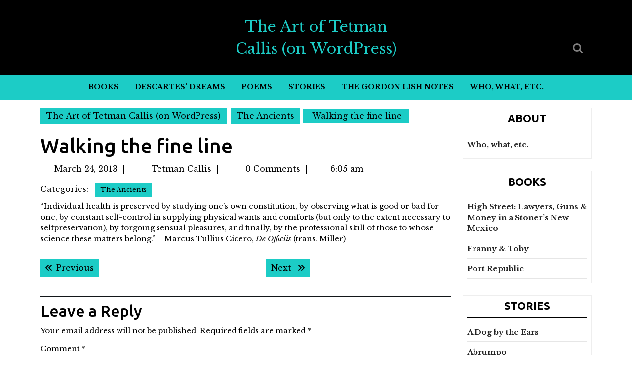

--- FILE ---
content_type: text/html; charset=UTF-8
request_url: https://www.tetmancallis.com/2013/03/24/walking-the-fine-line/
body_size: 19862
content:
<!DOCTYPE html>
<html lang="en-US">
<head>
  <meta charset="UTF-8">
  <meta name="viewport" content="width=device-width">
  <title>Walking the fine line &#8211; The Art of Tetman Callis (on WordPress)</title>
<meta name='robots' content='max-image-preview:large' />
<link rel='dns-prefetch' href='//fonts.googleapis.com' />
<link rel="alternate" type="application/rss+xml" title="The Art of Tetman Callis (on WordPress) &raquo; Feed" href="https://www.tetmancallis.com/feed/" />
<link rel="alternate" type="application/rss+xml" title="The Art of Tetman Callis (on WordPress) &raquo; Comments Feed" href="https://www.tetmancallis.com/comments/feed/" />
<link rel="alternate" type="application/rss+xml" title="The Art of Tetman Callis (on WordPress) &raquo; Walking the fine line Comments Feed" href="https://www.tetmancallis.com/2013/03/24/walking-the-fine-line/feed/" />
<link rel="alternate" title="oEmbed (JSON)" type="application/json+oembed" href="https://www.tetmancallis.com/wp-json/oembed/1.0/embed?url=https%3A%2F%2Fwww.tetmancallis.com%2F2013%2F03%2F24%2Fwalking-the-fine-line%2F" />
<link rel="alternate" title="oEmbed (XML)" type="text/xml+oembed" href="https://www.tetmancallis.com/wp-json/oembed/1.0/embed?url=https%3A%2F%2Fwww.tetmancallis.com%2F2013%2F03%2F24%2Fwalking-the-fine-line%2F&#038;format=xml" />
<style id='wp-img-auto-sizes-contain-inline-css' type='text/css'>
img:is([sizes=auto i],[sizes^="auto," i]){contain-intrinsic-size:3000px 1500px}
/*# sourceURL=wp-img-auto-sizes-contain-inline-css */
</style>
<style id='wp-emoji-styles-inline-css' type='text/css'>

	img.wp-smiley, img.emoji {
		display: inline !important;
		border: none !important;
		box-shadow: none !important;
		height: 1em !important;
		width: 1em !important;
		margin: 0 0.07em !important;
		vertical-align: -0.1em !important;
		background: none !important;
		padding: 0 !important;
	}
/*# sourceURL=wp-emoji-styles-inline-css */
</style>
<style id='wp-block-library-inline-css' type='text/css'>
:root{--wp-block-synced-color:#7a00df;--wp-block-synced-color--rgb:122,0,223;--wp-bound-block-color:var(--wp-block-synced-color);--wp-editor-canvas-background:#ddd;--wp-admin-theme-color:#007cba;--wp-admin-theme-color--rgb:0,124,186;--wp-admin-theme-color-darker-10:#006ba1;--wp-admin-theme-color-darker-10--rgb:0,107,160.5;--wp-admin-theme-color-darker-20:#005a87;--wp-admin-theme-color-darker-20--rgb:0,90,135;--wp-admin-border-width-focus:2px}@media (min-resolution:192dpi){:root{--wp-admin-border-width-focus:1.5px}}.wp-element-button{cursor:pointer}:root .has-very-light-gray-background-color{background-color:#eee}:root .has-very-dark-gray-background-color{background-color:#313131}:root .has-very-light-gray-color{color:#eee}:root .has-very-dark-gray-color{color:#313131}:root .has-vivid-green-cyan-to-vivid-cyan-blue-gradient-background{background:linear-gradient(135deg,#00d084,#0693e3)}:root .has-purple-crush-gradient-background{background:linear-gradient(135deg,#34e2e4,#4721fb 50%,#ab1dfe)}:root .has-hazy-dawn-gradient-background{background:linear-gradient(135deg,#faaca8,#dad0ec)}:root .has-subdued-olive-gradient-background{background:linear-gradient(135deg,#fafae1,#67a671)}:root .has-atomic-cream-gradient-background{background:linear-gradient(135deg,#fdd79a,#004a59)}:root .has-nightshade-gradient-background{background:linear-gradient(135deg,#330968,#31cdcf)}:root .has-midnight-gradient-background{background:linear-gradient(135deg,#020381,#2874fc)}:root{--wp--preset--font-size--normal:16px;--wp--preset--font-size--huge:42px}.has-regular-font-size{font-size:1em}.has-larger-font-size{font-size:2.625em}.has-normal-font-size{font-size:var(--wp--preset--font-size--normal)}.has-huge-font-size{font-size:var(--wp--preset--font-size--huge)}.has-text-align-center{text-align:center}.has-text-align-left{text-align:left}.has-text-align-right{text-align:right}.has-fit-text{white-space:nowrap!important}#end-resizable-editor-section{display:none}.aligncenter{clear:both}.items-justified-left{justify-content:flex-start}.items-justified-center{justify-content:center}.items-justified-right{justify-content:flex-end}.items-justified-space-between{justify-content:space-between}.screen-reader-text{border:0;clip-path:inset(50%);height:1px;margin:-1px;overflow:hidden;padding:0;position:absolute;width:1px;word-wrap:normal!important}.screen-reader-text:focus{background-color:#ddd;clip-path:none;color:#444;display:block;font-size:1em;height:auto;left:5px;line-height:normal;padding:15px 23px 14px;text-decoration:none;top:5px;width:auto;z-index:100000}html :where(.has-border-color){border-style:solid}html :where([style*=border-top-color]){border-top-style:solid}html :where([style*=border-right-color]){border-right-style:solid}html :where([style*=border-bottom-color]){border-bottom-style:solid}html :where([style*=border-left-color]){border-left-style:solid}html :where([style*=border-width]){border-style:solid}html :where([style*=border-top-width]){border-top-style:solid}html :where([style*=border-right-width]){border-right-style:solid}html :where([style*=border-bottom-width]){border-bottom-style:solid}html :where([style*=border-left-width]){border-left-style:solid}html :where(img[class*=wp-image-]){height:auto;max-width:100%}:where(figure){margin:0 0 1em}html :where(.is-position-sticky){--wp-admin--admin-bar--position-offset:var(--wp-admin--admin-bar--height,0px)}@media screen and (max-width:600px){html :where(.is-position-sticky){--wp-admin--admin-bar--position-offset:0px}}

/*# sourceURL=wp-block-library-inline-css */
</style><style id='global-styles-inline-css' type='text/css'>
:root{--wp--preset--aspect-ratio--square: 1;--wp--preset--aspect-ratio--4-3: 4/3;--wp--preset--aspect-ratio--3-4: 3/4;--wp--preset--aspect-ratio--3-2: 3/2;--wp--preset--aspect-ratio--2-3: 2/3;--wp--preset--aspect-ratio--16-9: 16/9;--wp--preset--aspect-ratio--9-16: 9/16;--wp--preset--color--black: #000000;--wp--preset--color--cyan-bluish-gray: #abb8c3;--wp--preset--color--white: #ffffff;--wp--preset--color--pale-pink: #f78da7;--wp--preset--color--vivid-red: #cf2e2e;--wp--preset--color--luminous-vivid-orange: #ff6900;--wp--preset--color--luminous-vivid-amber: #fcb900;--wp--preset--color--light-green-cyan: #7bdcb5;--wp--preset--color--vivid-green-cyan: #00d084;--wp--preset--color--pale-cyan-blue: #8ed1fc;--wp--preset--color--vivid-cyan-blue: #0693e3;--wp--preset--color--vivid-purple: #9b51e0;--wp--preset--gradient--vivid-cyan-blue-to-vivid-purple: linear-gradient(135deg,rgb(6,147,227) 0%,rgb(155,81,224) 100%);--wp--preset--gradient--light-green-cyan-to-vivid-green-cyan: linear-gradient(135deg,rgb(122,220,180) 0%,rgb(0,208,130) 100%);--wp--preset--gradient--luminous-vivid-amber-to-luminous-vivid-orange: linear-gradient(135deg,rgb(252,185,0) 0%,rgb(255,105,0) 100%);--wp--preset--gradient--luminous-vivid-orange-to-vivid-red: linear-gradient(135deg,rgb(255,105,0) 0%,rgb(207,46,46) 100%);--wp--preset--gradient--very-light-gray-to-cyan-bluish-gray: linear-gradient(135deg,rgb(238,238,238) 0%,rgb(169,184,195) 100%);--wp--preset--gradient--cool-to-warm-spectrum: linear-gradient(135deg,rgb(74,234,220) 0%,rgb(151,120,209) 20%,rgb(207,42,186) 40%,rgb(238,44,130) 60%,rgb(251,105,98) 80%,rgb(254,248,76) 100%);--wp--preset--gradient--blush-light-purple: linear-gradient(135deg,rgb(255,206,236) 0%,rgb(152,150,240) 100%);--wp--preset--gradient--blush-bordeaux: linear-gradient(135deg,rgb(254,205,165) 0%,rgb(254,45,45) 50%,rgb(107,0,62) 100%);--wp--preset--gradient--luminous-dusk: linear-gradient(135deg,rgb(255,203,112) 0%,rgb(199,81,192) 50%,rgb(65,88,208) 100%);--wp--preset--gradient--pale-ocean: linear-gradient(135deg,rgb(255,245,203) 0%,rgb(182,227,212) 50%,rgb(51,167,181) 100%);--wp--preset--gradient--electric-grass: linear-gradient(135deg,rgb(202,248,128) 0%,rgb(113,206,126) 100%);--wp--preset--gradient--midnight: linear-gradient(135deg,rgb(2,3,129) 0%,rgb(40,116,252) 100%);--wp--preset--font-size--small: 13px;--wp--preset--font-size--medium: 20px;--wp--preset--font-size--large: 36px;--wp--preset--font-size--x-large: 42px;--wp--preset--spacing--20: 0.44rem;--wp--preset--spacing--30: 0.67rem;--wp--preset--spacing--40: 1rem;--wp--preset--spacing--50: 1.5rem;--wp--preset--spacing--60: 2.25rem;--wp--preset--spacing--70: 3.38rem;--wp--preset--spacing--80: 5.06rem;--wp--preset--shadow--natural: 6px 6px 9px rgba(0, 0, 0, 0.2);--wp--preset--shadow--deep: 12px 12px 50px rgba(0, 0, 0, 0.4);--wp--preset--shadow--sharp: 6px 6px 0px rgba(0, 0, 0, 0.2);--wp--preset--shadow--outlined: 6px 6px 0px -3px rgb(255, 255, 255), 6px 6px rgb(0, 0, 0);--wp--preset--shadow--crisp: 6px 6px 0px rgb(0, 0, 0);}:where(.is-layout-flex){gap: 0.5em;}:where(.is-layout-grid){gap: 0.5em;}body .is-layout-flex{display: flex;}.is-layout-flex{flex-wrap: wrap;align-items: center;}.is-layout-flex > :is(*, div){margin: 0;}body .is-layout-grid{display: grid;}.is-layout-grid > :is(*, div){margin: 0;}:where(.wp-block-columns.is-layout-flex){gap: 2em;}:where(.wp-block-columns.is-layout-grid){gap: 2em;}:where(.wp-block-post-template.is-layout-flex){gap: 1.25em;}:where(.wp-block-post-template.is-layout-grid){gap: 1.25em;}.has-black-color{color: var(--wp--preset--color--black) !important;}.has-cyan-bluish-gray-color{color: var(--wp--preset--color--cyan-bluish-gray) !important;}.has-white-color{color: var(--wp--preset--color--white) !important;}.has-pale-pink-color{color: var(--wp--preset--color--pale-pink) !important;}.has-vivid-red-color{color: var(--wp--preset--color--vivid-red) !important;}.has-luminous-vivid-orange-color{color: var(--wp--preset--color--luminous-vivid-orange) !important;}.has-luminous-vivid-amber-color{color: var(--wp--preset--color--luminous-vivid-amber) !important;}.has-light-green-cyan-color{color: var(--wp--preset--color--light-green-cyan) !important;}.has-vivid-green-cyan-color{color: var(--wp--preset--color--vivid-green-cyan) !important;}.has-pale-cyan-blue-color{color: var(--wp--preset--color--pale-cyan-blue) !important;}.has-vivid-cyan-blue-color{color: var(--wp--preset--color--vivid-cyan-blue) !important;}.has-vivid-purple-color{color: var(--wp--preset--color--vivid-purple) !important;}.has-black-background-color{background-color: var(--wp--preset--color--black) !important;}.has-cyan-bluish-gray-background-color{background-color: var(--wp--preset--color--cyan-bluish-gray) !important;}.has-white-background-color{background-color: var(--wp--preset--color--white) !important;}.has-pale-pink-background-color{background-color: var(--wp--preset--color--pale-pink) !important;}.has-vivid-red-background-color{background-color: var(--wp--preset--color--vivid-red) !important;}.has-luminous-vivid-orange-background-color{background-color: var(--wp--preset--color--luminous-vivid-orange) !important;}.has-luminous-vivid-amber-background-color{background-color: var(--wp--preset--color--luminous-vivid-amber) !important;}.has-light-green-cyan-background-color{background-color: var(--wp--preset--color--light-green-cyan) !important;}.has-vivid-green-cyan-background-color{background-color: var(--wp--preset--color--vivid-green-cyan) !important;}.has-pale-cyan-blue-background-color{background-color: var(--wp--preset--color--pale-cyan-blue) !important;}.has-vivid-cyan-blue-background-color{background-color: var(--wp--preset--color--vivid-cyan-blue) !important;}.has-vivid-purple-background-color{background-color: var(--wp--preset--color--vivid-purple) !important;}.has-black-border-color{border-color: var(--wp--preset--color--black) !important;}.has-cyan-bluish-gray-border-color{border-color: var(--wp--preset--color--cyan-bluish-gray) !important;}.has-white-border-color{border-color: var(--wp--preset--color--white) !important;}.has-pale-pink-border-color{border-color: var(--wp--preset--color--pale-pink) !important;}.has-vivid-red-border-color{border-color: var(--wp--preset--color--vivid-red) !important;}.has-luminous-vivid-orange-border-color{border-color: var(--wp--preset--color--luminous-vivid-orange) !important;}.has-luminous-vivid-amber-border-color{border-color: var(--wp--preset--color--luminous-vivid-amber) !important;}.has-light-green-cyan-border-color{border-color: var(--wp--preset--color--light-green-cyan) !important;}.has-vivid-green-cyan-border-color{border-color: var(--wp--preset--color--vivid-green-cyan) !important;}.has-pale-cyan-blue-border-color{border-color: var(--wp--preset--color--pale-cyan-blue) !important;}.has-vivid-cyan-blue-border-color{border-color: var(--wp--preset--color--vivid-cyan-blue) !important;}.has-vivid-purple-border-color{border-color: var(--wp--preset--color--vivid-purple) !important;}.has-vivid-cyan-blue-to-vivid-purple-gradient-background{background: var(--wp--preset--gradient--vivid-cyan-blue-to-vivid-purple) !important;}.has-light-green-cyan-to-vivid-green-cyan-gradient-background{background: var(--wp--preset--gradient--light-green-cyan-to-vivid-green-cyan) !important;}.has-luminous-vivid-amber-to-luminous-vivid-orange-gradient-background{background: var(--wp--preset--gradient--luminous-vivid-amber-to-luminous-vivid-orange) !important;}.has-luminous-vivid-orange-to-vivid-red-gradient-background{background: var(--wp--preset--gradient--luminous-vivid-orange-to-vivid-red) !important;}.has-very-light-gray-to-cyan-bluish-gray-gradient-background{background: var(--wp--preset--gradient--very-light-gray-to-cyan-bluish-gray) !important;}.has-cool-to-warm-spectrum-gradient-background{background: var(--wp--preset--gradient--cool-to-warm-spectrum) !important;}.has-blush-light-purple-gradient-background{background: var(--wp--preset--gradient--blush-light-purple) !important;}.has-blush-bordeaux-gradient-background{background: var(--wp--preset--gradient--blush-bordeaux) !important;}.has-luminous-dusk-gradient-background{background: var(--wp--preset--gradient--luminous-dusk) !important;}.has-pale-ocean-gradient-background{background: var(--wp--preset--gradient--pale-ocean) !important;}.has-electric-grass-gradient-background{background: var(--wp--preset--gradient--electric-grass) !important;}.has-midnight-gradient-background{background: var(--wp--preset--gradient--midnight) !important;}.has-small-font-size{font-size: var(--wp--preset--font-size--small) !important;}.has-medium-font-size{font-size: var(--wp--preset--font-size--medium) !important;}.has-large-font-size{font-size: var(--wp--preset--font-size--large) !important;}.has-x-large-font-size{font-size: var(--wp--preset--font-size--x-large) !important;}
/*# sourceURL=global-styles-inline-css */
</style>

<style id='classic-theme-styles-inline-css' type='text/css'>
/*! This file is auto-generated */
.wp-block-button__link{color:#fff;background-color:#32373c;border-radius:9999px;box-shadow:none;text-decoration:none;padding:calc(.667em + 2px) calc(1.333em + 2px);font-size:1.125em}.wp-block-file__button{background:#32373c;color:#fff;text-decoration:none}
/*# sourceURL=/wp-includes/css/classic-themes.min.css */
</style>
<link rel='stylesheet' id='multipurpose-magazine-font-css' href='//fonts.googleapis.com/css?family=ABeeZee%3Aital%400%3B1%7CAbril+Fatfac%7CAcme%7CAllura%7CAmatic+SC%3Awght%40400%3B700%7CAnton%7CArchitects+Daughter%7CArchivo%3Aital%2Cwght%400%2C100%3B0%2C200%3B0%2C300%3B0%2C400%3B0%2C500%3B0%2C600%3B0%2C700%3B0%2C800%3B0%2C900%3B1%2C100%3B1%2C200%3B1%2C300%3B1%2C400%3B1%2C500%3B1%2C600%3B1%2C700%3B1%2C800%3B1%2C900%7CArimo%3Aital%2Cwght%400%2C400%3B0%2C500%3B0%2C600%3B0%2C700%3B1%2C400%3B1%2C500%3B1%2C600%3B1%2C700%7CArsenal%3Aital%2Cwght%400%2C400%3B0%2C700%3B1%2C400%3B1%2C700%7CArvo%3Aital%2Cwght%400%2C400%3B0%2C700%3B1%2C400%3B1%2C700%7CAlegreya%3Aital%2Cwght%400%2C400%3B0%2C500%3B0%2C600%3B0%2C700%3B0%2C800%3B0%2C900%3B1%2C400%3B1%2C500%3B1%2C600%3B1%2C700%3B1%2C800%3B1%2C900%7CAsap%3Aital%2Cwght%400%2C100%3B0%2C200%3B0%2C300%3B0%2C400%3B0%2C500%3B0%2C600%3B0%2C700%3B0%2C800%3B0%2C900%3B1%2C100%3B1%2C200%3B1%2C300%3B1%2C400%3B1%2C500%3B1%2C600%3B1%2C700%3B1%2C800%3B1%2C900%7CAssistant%3Awght%40200%3B300%3B400%3B500%3B600%3B700%3B800%7CAlfa+Slab+One%7CAveria+Serif+Libre%3Aital%2Cwght%400%2C300%3B0%2C400%3B0%2C700%3B1%2C300%3B1%2C400%3B1%2C700%7CBangers%7CBoogaloo%7CBad+Script%7CBarlow%3Aital%2Cwght%400%2C100%3B0%2C200%3B0%2C300%3B0%2C400%3B0%2C500%3B0%2C600%3B0%2C700%3B0%2C800%3B0%2C900%3B1%2C100%3B1%2C200%3B1%2C300%3B1%2C400%3B1%2C500%3B1%2C600%3B1%2C700%3B1%2C800%3B1%2C900%7CBarlow+Condensed%3Aital%2Cwght%400%2C100%3B0%2C200%3B0%2C300%3B0%2C400%3B0%2C500%3B0%2C600%3B0%2C700%3B0%2C800%3B0%2C900%3B1%2C100%3B1%2C200%3B1%2C300%3B1%2C400%3B1%2C500%3B1%2C600%3B1%2C700%3B1%2C800%3B1%2C900%7CBerkshire+Swash%7CBitter%3Aital%2Cwght%400%2C100%3B0%2C200%3B0%2C300%3B0%2C400%3B0%2C500%3B0%2C600%3B0%2C700%3B0%2C800%3B0%2C900%3B1%2C100%3B1%2C200%3B1%2C300%3B1%2C400%3B1%2C500%3B1%2C600%3B1%2C700%3B1%2C800%3B1%2C900%7CBree+Serif%7CBenchNine%3Awght%40300%3B400%3B700%7CCabin%3Aital%2Cwght%400%2C400%3B0%2C500%3B0%2C600%3B0%2C700%3B1%2C400%3B1%2C500%3B1%2C600%3B1%2C700%7CCardo%3Aital%2Cwght%400%2C400%3B0%2C700%3B1%2C400%7CCourgette%7CCaveat%3Awght%40400%3B500%3B600%3B700%7CCaveat+Brush%7CCherry+Swash%3Awght%40400%3B700%7CComfortaa%3Awght%40300%3B400%3B500%3B600%3B700%7CCormorant+Garamond%3Aital%2Cwght%400%2C300%3B0%2C400%3B0%2C500%3B0%2C600%3B0%2C700%3B1%2C300%3B1%2C400%3B1%2C500%3B1%2C600%3B1%2C700%7CCrimson+Text%3Aital%2Cwght%400%2C400%3B0%2C600%3B0%2C700%3B1%2C400%3B1%2C600%3B1%2C700%7CCuprum%3Aital%2Cwght%400%2C400%3B0%2C500%3B0%2C600%3B0%2C700%3B1%2C400%3B1%2C500%3B1%2C600%3B1%2C700%7CCookie%7CComing+Soon%7CCharm%3Awght%40400%3B700%7CChewy%7CDays+One%7CDM+Serif+Display%3Aital%400%3B1%7CDosis%3Awght%40200%3B300%3B400%3B500%3B600%3B700%3B800%7CEB+Garamond%3Aital%2Cwght%400%2C400%3B0%2C500%3B0%2C600%3B0%2C700%3B0%2C800%3B1%2C400%3B1%2C500%3B1%2C600%3B1%2C700%3B1%2C800%7CEconomica%3Aital%2Cwght%400%2C400%3B0%2C700%3B1%2C400%3B1%2C700%7CEpilogue%3Aital%2Cwght%400%2C100%3B0%2C200%3B0%2C300%3B0%2C400%3B0%2C500%3B0%2C600%3B0%2C700%3B0%2C800%3B0%2C900%3B1%2C100%3B1%2C200%3B1%2C300%3B1%2C400%3B1%2C500%3B1%2C600%3B1%2C700%3B1%2C800%3B1%2C900%7CExo+2%3Aital%2Cwght%400%2C100%3B0%2C200%3B0%2C300%3B0%2C400%3B0%2C500%3B0%2C600%3B0%2C700%3B0%2C800%3B0%2C900%3B1%2C100%3B1%2C200%3B1%2C300%3B1%2C400%3B1%2C500%3B1%2C600%3B1%2C700%3B1%2C800%3B1%2C900%7CFamiljen+Grotesk%3Aital%2Cwght%400%2C400%3B0%2C500%3B0%2C600%3B0%2C700%3B1%2C400%3B1%2C500%3B1%2C600%3B1%2C700%7CFira+Sans%3Aital%2Cwght%400%2C100%3B0%2C200%3B0%2C300%3B0%2C400%3B0%2C500%3B0%2C600%3B0%2C700%3B0%2C800%3B0%2C900%3B1%2C100%3B1%2C200%3B1%2C300%3B1%2C400%3B1%2C500%3B1%2C600%3B1%2C700%3B1%2C800%3B1%2C900%7CFredoka+One%7CFjalla+One%7CFrancois+One%7CFrank+Ruhl+Libre%3Awght%40300%3B400%3B500%3B700%3B900%7CGabriela%7CGloria+Hallelujah%7CGreat+Vibes%7CHandlee%7CHammersmith+One%7CHeebo%3Awght%40100%3B200%3B300%3B400%3B500%3B600%3B700%3B800%3B900%7CHind%3Awght%40300%3B400%3B500%3B600%3B700%7CInconsolata%3Awght%40200%3B300%3B400%3B500%3B600%3B700%3B800%3B900%7CIndie+Flower%7CIM+Fell+English+SC%7CJulius+Sans+One%7CJomhuria%7CJosefin+Slab%3Aital%2Cwght%400%2C100%3B0%2C200%3B0%2C300%3B0%2C400%3B0%2C500%3B0%2C600%3B0%2C700%3B1%2C100%3B1%2C200%3B1%2C300%3B1%2C400%3B1%2C500%3B1%2C600%3B1%2C700%7CJosefin+Sans%3Aital%2Cwght%400%2C100%3B0%2C200%3B0%2C300%3B0%2C400%3B0%2C500%3B0%2C600%3B0%2C700%3B1%2C100%3B1%2C200%3B1%2C300%3B1%2C400%3B1%2C500%3B1%2C600%3B1%2C700%7CJost%3Aital%2Cwght%400%2C100%3B0%2C200%3B0%2C300%3B0%2C400%3B0%2C500%3B0%2C600%3B0%2C700%3B0%2C800%3B0%2C900%3B1%2C100%3B1%2C200%3B1%2C300%3B1%2C400%3B1%2C500%3B1%2C600%3B1%2C700%3B1%2C800%3B1%2C900%7CKaisei+HarunoUmi%3Awght%40400%3B500%3B700%7CKanit%3Aital%2Cwght%400%2C100%3B0%2C200%3B0%2C300%3B0%2C400%3B0%2C500%3B0%2C600%3B0%2C700%3B0%2C800%3B0%2C900%3B1%2C100%3B1%2C200%3B1%2C300%3B1%2C400%3B1%2C500%3B1%2C600%3B1%2C700%3B1%2C800%3B1%2C900%7CKaushan+Script%7CKarla%3Aital%2Cwght%400%2C200%3B0%2C300%3B0%2C400%3B0%2C500%3B0%2C600%3B0%2C700%3B0%2C800%3B1%2C200%3B1%2C300%3B1%2C400%3B1%2C500%3B1%2C600%3B1%2C700%3B1%2C800%7CKrub%3Aital%2Cwght%400%2C200%3B0%2C300%3B0%2C400%3B0%2C500%3B0%2C600%3B0%2C700%3B1%2C200%3B1%2C300%3B1%2C400%3B1%2C500%3B1%2C600%3B1%2C700%7CLato%3Aital%2Cwght%400%2C100%3B0%2C300%3B0%2C400%3B0%2C700%3B0%2C900%3B1%2C100%3B1%2C300%3B1%2C400%3B1%2C700%3B1%2C900%7CLora%3Aital%2Cwght%400%2C400%3B0%2C500%3B0%2C600%3B0%2C700%3B1%2C400%3B1%2C500%3B1%2C600%3B1%2C700%7CLibre+Baskerville%3Aital%2Cwght%400%2C400%3B0%2C700%3B1%2C400%7CLobster%7CLobster+Two%3Aital%2Cwght%400%2C400%3B0%2C700%3B1%2C400%3B1%2C700%7CMerriweather%3Aital%2Cwght%400%2C300%3B0%2C400%3B0%2C700%3B0%2C900%3B1%2C300%3B1%2C400%3B1%2C700%3B1%2C900%7CMonda%3Awght%40400%3B700%7CMontserrat%3Aital%2Cwght%400%2C100%3B0%2C200%3B0%2C300%3B0%2C400%3B0%2C500%3B0%2C600%3B0%2C700%3B0%2C800%3B0%2C900%3B1%2C100%3B1%2C200%3B1%2C300%3B1%2C400%3B1%2C500%3B1%2C600%3B1%2C700%3B1%2C800%3B1%2C900%7CMulish%3Aital%2Cwght%400%2C200%3B0%2C300%3B0%2C400%3B0%2C500%3B0%2C600%3B0%2C700%3B0%2C800%3B0%2C900%3B1%2C200%3B1%2C300%3B1%2C400%3B1%2C500%3B1%2C600%3B1%2C700%3B1%2C800%3B1%2C900%7CMarck+Script%7CMarcellus%7CMerienda+One%7CMonda%3Awght%40400%3B700%7CNoto+Serif%3Aital%2Cwght%400%2C400%3B0%2C700%3B1%2C400%3B1%2C700%7CNunito+Sans%3Aital%2Cwght%400%2C200%3B0%2C300%3B0%2C400%3B0%2C600%3B0%2C700%3B0%2C800%3B0%2C900%3B1%2C200%3B1%2C300%3B1%2C400%3B1%2C600%3B1%2C700%3B1%2C800%3B1%2C900%7COpen+Sans%3Aital%2Cwght%400%2C300%3B0%2C400%3B0%2C500%3B0%2C600%3B0%2C700%3B0%2C800%3B1%2C300%3B1%2C400%3B1%2C500%3B1%2C600%3B1%2C700%3B1%2C800%7COverpass%3Aital%2Cwght%400%2C100%3B0%2C200%3B0%2C300%3B0%2C400%3B0%2C500%3B0%2C600%3B0%2C700%3B0%2C800%3B0%2C900%3B1%2C100%3B1%2C200%3B1%2C300%3B1%2C400%3B1%2C500%3B1%2C600%3B1%2C700%3B1%2C800%3B1%2C900%7COverpass+Mono%3Awght%40300%3B400%3B500%3B600%3B700%7COxygen%3Awght%40300%3B400%3B700%7COswald%3Awght%40200%3B300%3B400%3B500%3B600%3B700%7COrbitron%3Awght%40400%3B500%3B600%3B700%3B800%3B900%7CPatua+One%7CPacifico%7CPadauk%3Awght%40400%3B700%7CPlayball%7CPlayfair+Display%3Aital%2Cwght%400%2C400%3B0%2C500%3B0%2C600%3B0%2C700%3B0%2C800%3B0%2C900%3B1%2C400%3B1%2C500%3B1%2C600%3B1%2C700%3B1%2C800%3B1%2C900%7CPrompt%3Aital%2Cwght%400%2C100%3B0%2C200%3B0%2C300%3B0%2C400%3B0%2C500%3B0%2C600%3B0%2C700%3B0%2C800%3B0%2C900%3B1%2C100%3B1%2C200%3B1%2C300%3B1%2C400%3B1%2C500%3B1%2C600%3B1%2C700%3B1%2C800%3B1%2C900%7CPT+Sans%3Aital%2Cwght%400%2C400%3B0%2C700%3B1%2C400%3B1%2C700%7CPT+Serif%3Aital%2Cwght%400%2C400%3B0%2C700%3B1%2C400%3B1%2C700%7CPhilosopher%3Aital%2Cwght%400%2C400%3B0%2C700%3B1%2C400%3B1%2C700%7CPermanent+Marker%7CPoiret+One%7CPoppins%3Aital%2Cwght%400%2C100%3B0%2C200%3B0%2C300%3B0%2C400%3B0%2C500%3B0%2C600%3B0%2C700%3B0%2C800%3B0%2C900%3B1%2C100%3B1%2C200%3B1%2C300%3B1%2C400%3B1%2C500%3B1%2C600%3B1%2C700%3B1%2C800%3B1%2C900%7CPrata%7CQuicksand%3Awght%40300%3B400%3B500%3B600%3B700%7CQuattrocento+Sans%3Aital%2Cwght%400%2C400%3B0%2C700%3B1%2C400%3B1%2C700%7CRaleway%3Aital%2Cwght%400%2C100%3B0%2C200%3B0%2C300%3B0%2C400%3B0%2C500%3B0%2C600%3B0%2C700%3B0%2C800%3B0%2C900%3B1%2C100%3B1%2C200%3B1%2C300%3B1%2C400%3B1%2C500%3B1%2C600%3B1%2C700%3B1%2C800%3B1%2C900%7CRubik%3Aital%2Cwght%400%2C300%3B0%2C400%3B0%2C500%3B0%2C600%3B0%2C700%3B0%2C800%3B0%2C900%3B1%2C300%3B1%2C400%3B1%2C500%3B1%2C600%3B1%2C700%3B1%2C800%3B1%2C900%7CRoboto+Condensed%3Aital%2Cwght%400%2C300%3B0%2C400%3B0%2C700%3B1%2C300%3B1%2C400%3B1%2C700%7CRokkitt%3Awght%40100%3B200%3B300%3B400%3B500%3B600%3B700%3B800%3B900%7CRopa+Sans%3Aital%400%3B1%7CRusso+One%7CRighteous%7CSaira%3Aital%2Cwght%400%2C100%3B0%2C200%3B0%2C300%3B0%2C400%3B0%2C500%3B0%2C600%3B0%2C700%3B0%2C800%3B0%2C900%3B1%2C100%3B1%2C200%3B1%2C300%3B1%2C400%3B1%2C500%3B1%2C600%3B1%2C700%3B1%2C800%3B1%2C900%7CSatisfy%7CSen%3Awght%40400%3B700%3B800%7CSlabo+13px%7CSlabo+27px%7CSource+Sans+Pro%3Aital%2Cwght%400%2C200%3B0%2C300%3B0%2C400%3B0%2C600%3B0%2C700%3B0%2C900%3B1%2C200%3B1%2C300%3B1%2C400%3B1%2C600%3B1%2C700%3B1%2C900%7CShadows+Into+Light+Two%7CShadows+Into+Light%7CSacramento%7CSail%7CShrikhand%7CLeague+Spartan%3Awght%40100%3B200%3B300%3B400%3B500%3B600%3B700%3B800%3B900%7CStaatliches%7CStylish%7CTangerine%3Awght%40400%3B700%7CTitillium+Web%3Aital%2Cwght%400%2C200%3B0%2C300%3B0%2C400%3B0%2C600%3B0%2C700%3B0%2C900%3B1%2C200%3B1%2C300%3B1%2C400%3B1%2C600%3B1%2C700%7CTrirong%3Aital%2Cwght%400%2C100%3B0%2C200%3B0%2C300%3B0%2C400%3B0%2C500%3B0%2C600%3B0%2C700%3B0%2C800%3B0%2C900%3B1%2C100%3B1%2C200%3B1%2C300%3B1%2C400%3B1%2C500%3B1%2C600%3B1%2C700%3B1%2C800%3B1%2C900%7CUbuntu%3Aital%2Cwght%400%2C300%3B0%2C400%3B0%2C500%3B0%2C700%3B1%2C300%3B1%2C400%3B1%2C500%3B1%2C700%7CUnica+One%7CVT323%7CVarela+Round%7CVampiro+One%7CVollkorn%3Aital%2Cwght%400%2C400%3B0%2C500%3B0%2C600%3B0%2C700%3B0%2C800%3B0%2C900%3B1%2C400%3B1%2C500%3B1%2C600%3B1%2C700%3B1%2C800%3B1%2C900%7CVolkhov%3Aital%2Cwght%400%2C400%3B0%2C700%3B1%2C400%3B1%2C700%7CWork+Sans%3Aital%2Cwght%400%2C100%3B0%2C200%3B0%2C300%3B0%2C400%3B0%2C500%3B0%2C600%3B0%2C700%3B0%2C800%3B0%2C900%3B1%2C100%3B1%2C200%3B1%2C300%3B1%2C400%3B1%2C500%3B1%2C600%3B1%2C700%3B1%2C800%3B1%2C900%7CYanone+Kaffeesatz%3Awght%40200%3B300%3B400%3B500%3B600%3B700%7CYeseva+One%7CZCOOL+XiaoWei&#038;ver=6.9' type='text/css' media='all' />
<link rel='stylesheet' id='bootstrap-css-css' href='https://www.tetmancallis.com/wp-content/themes/multipurpose-magazine/css/bootstrap.css?ver=6.9' type='text/css' media='all' />
<link rel='stylesheet' id='multipurpose-magazine-basic-style-css' href='https://www.tetmancallis.com/wp-content/themes/multipurpose-magazine/style.css?ver=6.9' type='text/css' media='all' />
<style id='multipurpose-magazine-basic-style-inline-css' type='text/css'>

		p,span{
		    color:!important;
		    font-family: Libre Baskerville;
		    font-size: ;
		}
		a{
		    color:!important;
		    font-family: Libre Baskerville;
		}
		li{
		    color:!important;
		    font-family: ;
		}
		h1{
		    color:!important;
		    font-family: !important;
		    font-size: !important;
		}
		h2{
		    color:!important;
		    font-family: !important;
		    font-size: !important;
		}
		h3{
		    color:!important;
		    font-family: !important;
		    font-size: !important;
		}
		h4{
		    color:!important;
		    font-family: !important;
		    font-size: !important;
		}
		h5{
		    color:!important;
		    font-family: !important;
		    font-size: !important;
		}
		h6{
		    color:!important;
		    font-family: !important;
		    font-size: !important;
		}
	
:root {--primary-color: #1cccc6 !important;} body{max-width: 100%;}#slider img{opacity:0.7}.blog-sec, .blog-sec h2, .blog-sec .post-info,.blog-sec .blogbtn{ text-align: left;}.blogbtn a, #comments input[type="submit"].submit{border-radius: px;}.blogbtn a{font-weight: ;}
	@keyframes pulse {
		0% { transform: scale(1); }
		50% { transform: scale(1.1); }
		100% { transform: scale(1); }
	}

	@keyframes rubberBand {
		0% { transform: scale(1); }
		30% { transform: scaleX(1.25) scaleY(0.75); }
		40% { transform: scaleX(0.75) scaleY(1.25); }
		50% { transform: scale(1); }
	}

	@keyframes swing {
		20% { transform: rotate(15deg); }
		40% { transform: rotate(-10deg); }
		60% { transform: rotate(5deg); }
		80% { transform: rotate(-5deg); }
		100% { transform: rotate(0deg); }
	}

	@keyframes tada {
		0% { transform: scale(1); }
		10%, 20% { transform: scale(0.9) rotate(-3deg); }
		30%, 50%, 70%, 90% { transform: scale(1.1) rotate(3deg); }
		40%, 60%, 80% { transform: scale(1.1) rotate(-3deg); }
		100% { transform: scale(1) rotate(0); }
	}

	@keyframes jello {
		0%, 11.1%, 100% { transform: none; }
		22.2% { transform: skewX(-12.5deg) skewY(-12.5deg); }
		33.3% { transform: skewX(6.25deg) skewY(6.25deg); }
		44.4% { transform: skewX(-3.125deg) skewY(-3.125deg); }
		55.5% { transform: skewX(1.5625deg) skewY(1.5625deg); }
		66.6% { transform: skewX(-0.78125deg) skewY(-0.78125deg); }
		77.7% { transform: skewX(0.390625deg) skewY(0.390625deg); }
		88.8% { transform: skewX(-0.1953125deg) skewY(-0.1953125deg); }
	}.blogbtn a{letter-spacing: 0px;}#footer h3, #footer h2, #footer .wp-block-search__label{font-size: 26px; }#footer h3, #footer h2, #footer .wp-block-search__label{font-weight: 600;}#footer h3{text-align: left;}#footer .widget ul{text-align: left;}#footer h3{text-transform: Capitalize;}#footer h3{letter-spacing: px;}#footer {}#footer .copyright p{text-align: center;}#footer .copyright p{font-size: px;}#footer .copyright p,#footer .copyright a{color: !important;}.back-to-top{background-color: !important;}.back-to-top::before{border-bottom-color: !important;}.back-to-top{color: !important;}.back-to-top:hover{background-color:  !important;}.back-to-top:hover::before{border-bottom-color: !important;}.login{margin: 25px 0; }.login a{border: 0; }.woocommerce ul.products li.product, .woocommerce-page ul.products li.product{box-shadow: 0px 0px 0px #eee;}.woocommerce ul.products li.product .button, .woocommerce div.product form.cart .button, a.button.wc-forward, .woocommerce .cart .button, .woocommerce .cart input.button, .woocommerce #payment #place_order, .woocommerce-page #payment #place_order, button.woocommerce-button.button.woocommerce-form-login__submit, .woocommerce button.button:disabled, .woocommerce button.button:disabled[disabled]{padding-top: 10px; padding-bottom: 10px; padding-left: 15px; padding-right: 15px;}.woocommerce span.onsale {border-radius: 50px;}.woocommerce ul.products li.product .onsale{ left:auto; right:0;}.woocommerce span.onsale {font-size: 13px;}#comments textarea{ width:100%;}#footer .copyright a i{color: #fff!important;}#footer .copyright{text-align: Center;}#footer .copyright a i{font-size: px;}#footer{background-position: center center!important;}#footer{background-attachment: scroll;}.navigation nav.pagination{justify-content: right;}.blogger .entry-content p:nth-of-type(1)::first-letter,.blogger p:nth-of-type(1)::first-letter{display: none!important;}.related-posts .blog-sec span:after{ content: "|"; padding-left:10px;}.related-posts .blog-sec span:last-child:after{ content: none;} .fixed-header{ padding-top: px; padding-bottom: px}.nav-menu li a{font-size: 14px;}.nav-menu li a{font-weight: ;}.nav-menu li a{ text-transform: uppercase;}.top .social_widget i{font-size: 16px;}#page-site-header{background-image: url(https://www.tetmancallis.com/wp-content/themes/multipurpose-magazine/images/default.png); background-size: cover;}.owl-carousel .owl-prev:hover,.owl-carousel .owl-next:hover{background-color: #1b1b1b !important;}#categry .owl-carousel .owl-item img{height: px;}@media screen and (max-width: 768px){
		#categry .owl-carousel .owl-item img{height: auto;} }.blog .blog-sec, .blog #sidebar .widget{border: 0;}.toggle-menu {background-color: ;} .top-bar{ display: none;} @media screen and (max-width: 575px){
			.top-bar{ display: block;} }@media screen and (max-width: 575px){
			.sticky{ position: static;} }@media screen and (max-width:575px) {#sidebar{display:block;} }#categry .text-content {text-align:left;}#blog_post .blog-sec .metabox span:after{ content: "|"; padding-left:10px;}#blog_post .blog-sec .metabox span:last-child:after{ content: none;}.post-info span:after{ content: "|"; padding-left:10px;}.post-info span:last-child:after{ content: none;}.grid-blog-sec span:after{ content: "|"; padding-left:10px;}.grid-blog-sec span:last-child:after{ content: none;}.grid-blog-sec, .grid-blog-sec h2,.grid-blog-sec .metabox, .grid-blog-sec .entry-content, .grid-blog-sec .blogbtn{text-align: center!important;}.logo h1, .logo p.site-title{font-size: 30px;}.logo p.site-description{font-size: 15px;}@media screen and (max-width: 575px){
			.preloader, #overlayer, .tg-loader{ visibility: hidden;} }@media screen and (max-width:575px) {.show-back-to-top{visibility: visible !important;} }.logo{padding: px !important;}.logo h1 a, .logo p.site-title a{color:  !important;}.logo p.site-description{color:  !important;}@media screen and (min-width: 575px){
			#categry{ display: none;} }.nav-menu ul li a, .sf-arrows ul .sf-with-ul, .sf-arrows .sf-with-ul{padding: 15px;}.nav-menu a, .nav-menu .current-menu-item > a, .nav-menu .current_page_ancestor > a{color:  !important;}.nav-menu ul li a{}.nav-menu a:hover, .nav-menu ul li a:hover{color:  !important;}.nav-menu ul.sub-menu a, .nav-menu ul.sub-menu li a,.nav-menu ul.children a, .nav-menu ul.children li a{color:  !important;}.nav-menu ul.sub-menu a:hover, .nav-menu ul.sub-menu li a:hover,.nav-menu ul.children a:hover, .nav-menu ul.children li a:hover{color:  !important;}.bradcrumbs{ text-align: Left;}.bradcrumbs a,.bradcrumbs span{color: !important;}.bradcrumbs a,.bradcrumbs span{background-color: !important;}.bradcrumbs a:hover{color: !important;}.bradcrumbs a:hover{background-color: !important;}.logo{margin: px !important;}.feature-box img{border-radius: 0px;}.feature-box img{box-shadow: 0px 0px 0px #ccc;}.blogbtn a{font-size: 16px;}
/*# sourceURL=multipurpose-magazine-basic-style-inline-css */
</style>
<link rel='stylesheet' id='multipurpose-magazine-block-pattern-frontend-css' href='https://www.tetmancallis.com/wp-content/themes/multipurpose-magazine/block-patterns/css/block-frontend.css?ver=6.9' type='text/css' media='all' />
<link rel='stylesheet' id='font-awesome-css-css' href='https://www.tetmancallis.com/wp-content/themes/multipurpose-magazine/css/fontawesome-all.css?ver=6.9' type='text/css' media='all' />
<link rel='stylesheet' id='multipurpose-magazine-block-style-css' href='https://www.tetmancallis.com/wp-content/themes/multipurpose-magazine/css/blocks-style.css?ver=6.9' type='text/css' media='all' />
<link rel='stylesheet' id='animate-css-css' href='https://www.tetmancallis.com/wp-content/themes/multipurpose-magazine/css/animate.css?ver=6.9' type='text/css' media='all' />
<link rel='stylesheet' id='owl-carousel-css-css' href='https://www.tetmancallis.com/wp-content/themes/multipurpose-magazine/css/owl.carousel.css?ver=6.9' type='text/css' media='all' />
<style id='generateblocks-inline-css' type='text/css'>
:root{--gb-container-width:1100px;}.gb-container .wp-block-image img{vertical-align:middle;}.gb-grid-wrapper .wp-block-image{margin-bottom:0;}.gb-highlight{background:none;}.gb-shape{line-height:0;}
/*# sourceURL=generateblocks-inline-css */
</style>
<script type="text/javascript" src="https://www.tetmancallis.com/wp-includes/js/jquery/jquery.min.js?ver=3.7.1" id="jquery-core-js"></script>
<script type="text/javascript" src="https://www.tetmancallis.com/wp-includes/js/jquery/jquery-migrate.min.js?ver=3.4.1" id="jquery-migrate-js"></script>
<script type="text/javascript" src="https://www.tetmancallis.com/wp-content/themes/multipurpose-magazine/js/wow.js?ver=6.9" id="jquery-wow-js"></script>
<script type="text/javascript" src="https://www.tetmancallis.com/wp-content/themes/multipurpose-magazine/js/custom.js?ver=6.9" id="multipurpose-magazine-customscripts-js"></script>
<script type="text/javascript" src="https://www.tetmancallis.com/wp-content/themes/multipurpose-magazine/js/bootstrap.js?ver=6.9" id="bootstrap-js-js"></script>
<link rel="https://api.w.org/" href="https://www.tetmancallis.com/wp-json/" /><link rel="alternate" title="JSON" type="application/json" href="https://www.tetmancallis.com/wp-json/wp/v2/posts/4392" /><link rel="EditURI" type="application/rsd+xml" title="RSD" href="https://www.tetmancallis.com/xmlrpc.php?rsd" />
<meta name="generator" content="WordPress 6.9" />
<link rel="canonical" href="https://www.tetmancallis.com/2013/03/24/walking-the-fine-line/" />
<link rel='shortlink' href='https://www.tetmancallis.com/?p=4392' />
<link rel="icon" href="https://www.tetmancallis.com/wp-content/uploads/2013/02/cropped-GP-3441-1-32x32.jpg" sizes="32x32" />
<link rel="icon" href="https://www.tetmancallis.com/wp-content/uploads/2013/02/cropped-GP-3441-1-192x192.jpg" sizes="192x192" />
<link rel="apple-touch-icon" href="https://www.tetmancallis.com/wp-content/uploads/2013/02/cropped-GP-3441-1-180x180.jpg" />
<meta name="msapplication-TileImage" content="https://www.tetmancallis.com/wp-content/uploads/2013/02/cropped-GP-3441-1-270x270.jpg" />
</head>
<body class="wp-singular post-template-default single single-post postid-4392 single-format-standard wp-embed-responsive wp-theme-multipurpose-magazine">

  
    
  <header role="banner">
    <div id="header">
      <a class="screen-reader-text skip-link" href="#maincontent">Skip to content<span class="screen-reader-text">Skip to content</span></a>
      <div class="top">
        <div class="container">
          <div class="row">
            <div class="col-lg-4 col-md-4 align-self-center">
              <!-- Social Icons -->
                                    <!-- Default Social Icons Widgets -->
                    <div id="social-icons" class="widget py-3 social_widget">
                        <ul class="custom-social-icons">
                            <li><a href="https://facebook.com" target="_blank"><i class="fab fa-facebook"></i></a></li>
                            <li><a href="https://twitter.com" target="_blank"><i class="fab fa-twitter"></i></a></li>
                            <li><a href="https://instagram.com" target="_blank"><i class="fab fa-instagram"></i></a></li>
                            <li><a href="https://linkedin.com" target="_blank"><i class="fab fa-linkedin"></i></a></li>
                            <li><a href="https://pinterest.com" target="_blank"><i class="fab fa-pinterest"></i></a></li>
                        </ul>
                    </div>
                            </div>
            <div class="col-lg-4 col-md-4 align-self-center">
              <div class="logo py-4 text-center">
                                                                                                            <p class="site-title m-0"><a href="https://www.tetmancallis.com/" rel="home">The Art of Tetman Callis (on WordPress)</a></p>
                                                                                    </div>
            </div>
            <div class="col-lg-4 col-md-4 align-self-center">
              <div class="login text-md-end text-center position-relative">
                                  <span class="wrap text-end"><form method="get" class="search-form" action="https://www.tetmancallis.com/">
	<label>
		<span class="screen-reader-text">Search for:</span>
		<input type="search" class="search-field" placeholder="Search" value="" name="s">
	</label>
	<input type="submit" class="search-submit" value="Search">
</form></span>
                                              </div>
            </div>
          </div>
        </div>
      </div>
              <div class="top-bar">
          <div class="container">
            <div class="row">
              <div class="col-lg-6 col-md-12 align-self-center">
                              </div>
              <div class="col-lg-6 col-md-12 align-self-center">
                <div class="row">
                  <div class="col-lg-4 col-md-4">
                    <div class="contact-details pt-4 mx-md-0 mx-3 text-md-start text-center">
                      <div class="row">
                                              </div>
                    </div>
                  </div>
                  <div class="col-lg-3 col-md-3">
                    <div class="contact-details pt-4 mx-md-0 mx-3 text-md-start text-center">
                      <div class="row">
                                              </div>
                    </div>
                  </div>
                  <div class="col-lg-5 col-md-5">
                    <div class="contact-details pt-4 mx-md-0 mx-3 text-md-start text-center">
                      <div class="row">
                                              </div>
                    </div>
                  </div>
                </div>
                <div class="news">
                                  </div>
              </div>
            </div>
          </div>
        </div>
                    <div class="toggle-menu responsive-menu p-2">
          <button role="tab"><i class="fas fa-bars"></i>Menu<span class="screen-reader-text">Menu</span></button>
        </div>
            <div class="menu-sec close-sticky ">
        <div class="container"> 
          <div id="sidelong-menu" class="nav side-nav">
            <nav id="primary-site-navigation" class="nav-menu" role="navigation" aria-label="Top Menu">
              <div class="clearfix"><ul>
<li class="page_item page-item-15435 page_item_has_children"><a href="https://www.tetmancallis.com/published-books/">Books</a>
<ul class='children'>
	<li class="page_item page-item-10428"><a href="https://www.tetmancallis.com/published-books/high-street-lawyers-guns-money-in-a-stoners-new-mexico/">High Street: Lawyers, Guns &#038; Money in a Stoner&#8217;s New Mexico</a></li>
	<li class="page_item page-item-10433"><a href="https://www.tetmancallis.com/published-books/franny-toby/">Franny &#038; Toby</a></li>
	<li class="page_item page-item-15580"><a href="https://www.tetmancallis.com/published-books/port-republic/">Port Republic</a></li>
</ul>
</li>
<li class="page_item page-item-15427 page_item_has_children"><a href="https://www.tetmancallis.com/descartes-dreams-2/">Descartes&#8217; Dreams</a>
<ul class='children'>
	<li class="page_item page-item-10440"><a href="https://www.tetmancallis.com/descartes-dreams-2/descartes-dreams/">Descartes&#8217; Dreams &#8211; Intro</a></li>
	<li class="page_item page-item-10444"><a href="https://www.tetmancallis.com/descartes-dreams-2/first-dream-puttin-on-the-ritz/">First Dream &#8211; Puttin&#8217; on the Ritz</a></li>
	<li class="page_item page-item-15936"><a href="https://www.tetmancallis.com/descartes-dreams-2/second-dream-he-didnt-dare/">Second Dream – He Didn’t Dare</a></li>
	<li class="page_item page-item-10486"><a href="https://www.tetmancallis.com/descartes-dreams-2/third-dream-a-thousand-times-no/">Third Dream &#8211; A Thousand Times No</a></li>
	<li class="page_item page-item-10498"><a href="https://www.tetmancallis.com/descartes-dreams-2/fourth-dream-motherless-child/">Fourth Dream &#8211; Motherless Child</a></li>
	<li class="page_item page-item-15940"><a href="https://www.tetmancallis.com/descartes-dreams-2/fifth-dream-fac-in-extensione/">Fifth Dream – Fac in extensione</a></li>
	<li class="page_item page-item-15944"><a href="https://www.tetmancallis.com/descartes-dreams-2/sixth-dream-nuts-and-bubbles/">Sixth Dream – Nuts and Bubbles</a></li>
	<li class="page_item page-item-15948"><a href="https://www.tetmancallis.com/descartes-dreams-2/seventh-dream-music-for-malaria/">Seventh Dream – Music for Malaria</a></li>
	<li class="page_item page-item-10628"><a href="https://www.tetmancallis.com/descartes-dreams-2/eighth-dream-the-lion-sleeps-tonight/">Eighth Dream &#8211; The Lion Sleeps Tonight</a></li>
	<li class="page_item page-item-10686"><a href="https://www.tetmancallis.com/descartes-dreams-2/ninth-dream-descartes-dreams/">Ninth Dream &#8211; Descartes&#8217; Dreams</a></li>
	<li class="page_item page-item-10695"><a href="https://www.tetmancallis.com/descartes-dreams-2/tenth-dream-the-vicissitudes-of-the-seasons/">Tenth Dream &#8211; The Vicissitudes of the Seasons</a></li>
	<li class="page_item page-item-15952"><a href="https://www.tetmancallis.com/descartes-dreams-2/eleventh-dream-noodling/">Eleventh Dream – Noodling</a></li>
	<li class="page_item page-item-10703"><a href="https://www.tetmancallis.com/descartes-dreams-2/twelfth-dream-fantod/">Twelfth Dream &#8211; Fantod</a></li>
	<li class="page_item page-item-15956"><a href="https://www.tetmancallis.com/descartes-dreams-2/thirteenth-dream-fauna/">Thirteenth Dream – Fauna</a></li>
	<li class="page_item page-item-10706"><a href="https://www.tetmancallis.com/descartes-dreams-2/fourteenth-dream-by-the-waters-of-babylon/">Fourteenth Dream &#8211; By the Waters of Babylon</a></li>
	<li class="page_item page-item-10709"><a href="https://www.tetmancallis.com/descartes-dreams-2/fifteenth-dream-the-uh-target/">Fifteenth Dream &#8211; The, uh, target</a></li>
	<li class="page_item page-item-10711"><a href="https://www.tetmancallis.com/descartes-dreams-2/scoring-six-hits-2/">Sixteenth Dream &#8211; Scoring Six Hits</a></li>
</ul>
</li>
<li class="page_item page-item-10411"><a href="https://www.tetmancallis.com/poems-2001-2010-2/">Poems</a></li>
<li class="page_item page-item-15425 page_item_has_children"><a href="https://www.tetmancallis.com/published-stories/">Stories</a>
<ul class='children'>
	<li class="page_item page-item-10936"><a href="https://www.tetmancallis.com/published-stories/a-dog-by-the-ears/">A Dog by the Ears</a></li>
	<li class="page_item page-item-10987"><a href="https://www.tetmancallis.com/published-stories/abrumpo/">Abrumpo</a></li>
	<li class="page_item page-item-10995"><a href="https://www.tetmancallis.com/published-stories/after-the-dreaming-2/">After the Dreaming</a></li>
	<li class="page_item page-item-10777"><a href="https://www.tetmancallis.com/published-stories/all-the-sobbing-cops-2/">All the Sobbing Cops</a></li>
	<li class="page_item page-item-10767"><a href="https://www.tetmancallis.com/published-stories/apple-strudel-2/">apple strudel</a></li>
	<li class="page_item page-item-14776"><a href="https://www.tetmancallis.com/published-stories/as-i-command/">As I Command</a></li>
	<li class="page_item page-item-11005"><a href="https://www.tetmancallis.com/published-stories/at-kahun-for-the-health-of-the-mother-and-the-child/">At Kahun, for the Health of the Mother and the Child</a></li>
	<li class="page_item page-item-14795"><a href="https://www.tetmancallis.com/published-stories/breaking-leather-on-the-dog/">Breaking Leather on the Dog</a></li>
	<li class="page_item page-item-10927"><a href="https://www.tetmancallis.com/published-stories/burning-man-2/">burning man</a></li>
	<li class="page_item page-item-10971"><a href="https://www.tetmancallis.com/published-stories/candlelight-and-flowers-2/">Candlelight and Flowers</a></li>
	<li class="page_item page-item-10587"><a href="https://www.tetmancallis.com/published-stories/casserole-man-2/">Casserole Man</a></li>
	<li class="page_item page-item-10875"><a href="https://www.tetmancallis.com/published-stories/christmas-pictures-2/">Christmas Pictures</a></li>
	<li class="page_item page-item-15639"><a href="https://www.tetmancallis.com/published-stories/crazy-little-heartworm/">Crazy Little Heartworm</a></li>
	<li class="page_item page-item-15001"><a href="https://www.tetmancallis.com/published-stories/dead-bob/">Dead Bob</a></li>
	<li class="page_item page-item-10823"><a href="https://www.tetmancallis.com/published-stories/dehiscence-2/">Dehiscence</a></li>
	<li class="page_item page-item-10923"><a href="https://www.tetmancallis.com/published-stories/desserts-for-the-reading-of-the-kjv-2/">Desserts for the Reading of the KJV</a></li>
	<li class="page_item page-item-15647"><a href="https://www.tetmancallis.com/published-stories/digressing/">Digressing</a></li>
	<li class="page_item page-item-10622"><a href="https://www.tetmancallis.com/published-stories/dolomite-2/">Dolomite</a></li>
	<li class="page_item page-item-10849"><a href="https://www.tetmancallis.com/published-stories/dropping-back-to-punt/">Dropping back to Punt</a></li>
	<li class="page_item page-item-10755"><a href="https://www.tetmancallis.com/published-stories/eleanor-in-uncertain-way-pulling-2/">eleanor in uncertain way, pulling</a></li>
	<li class="page_item page-item-10815"><a href="https://www.tetmancallis.com/published-stories/entomology-2/">Entomology</a></li>
	<li class="page_item page-item-10893"><a href="https://www.tetmancallis.com/published-stories/exit-interview-2/">Exit Interview</a></li>
	<li class="page_item page-item-10794"><a href="https://www.tetmancallis.com/published-stories/extinguisher-with-unpacking-the-object-2/">Extinguisher (with Unpacking the Object)</a></li>
	<li class="page_item page-item-10739"><a href="https://www.tetmancallis.com/published-stories/fifteen-small-apocalypses-2/">Fifteen Small Apocalypses</a></li>
	<li class="page_item page-item-15112"><a href="https://www.tetmancallis.com/published-stories/first-bundle-of-documents-from-the-olive-drab-footlocker/">First Bundle of Documents (from The Olive Drab Footlocker)</a></li>
	<li class="page_item page-item-15119"><a href="https://www.tetmancallis.com/published-stories/fomo-on-blm/">FOMO on BLM</a></li>
	<li class="page_item page-item-15243"><a href="https://www.tetmancallis.com/published-stories/georgey-dear/">Georgey-Dear</a></li>
	<li class="page_item page-item-10975"><a href="https://www.tetmancallis.com/published-stories/gnats/">Gnats</a></li>
	<li class="page_item page-item-10781"><a href="https://www.tetmancallis.com/published-stories/grilled-cheese-sandwich-with-pickles-and-fries-2/">Grilled Cheese Sandwich with Pickles and Fries</a></li>
	<li class="page_item page-item-10408"><a href="https://www.tetmancallis.com/published-stories/guys-come-in-three-sizes/">Guys Come in Three Sizes</a></li>
	<li class="page_item page-item-15569"><a href="https://www.tetmancallis.com/published-stories/hobbs/">Hobbs</a></li>
	<li class="page_item page-item-11030"><a href="https://www.tetmancallis.com/published-stories/howl-2/">Howl</a></li>
	<li class="page_item page-item-10649"><a href="https://www.tetmancallis.com/published-stories/karen-and-the-dropout-2/">Karen and the Dropout</a></li>
	<li class="page_item page-item-10961"><a href="https://www.tetmancallis.com/published-stories/kimberly-2/">Kimberly!</a></li>
	<li class="page_item page-item-10480"><a href="https://www.tetmancallis.com/published-stories/king-of-the-wire-rings-2/">King of the Wire Rings</a></li>
	<li class="page_item page-item-10833"><a href="https://www.tetmancallis.com/published-stories/latrodectus-loxosceles-lycosa-tarentula/">latrodectus, loxosceles, lycosa tarentula</a></li>
	<li class="page_item page-item-10837"><a href="https://www.tetmancallis.com/published-stories/lawn-2/">Lawn</a></li>
	<li class="page_item page-item-10883"><a href="https://www.tetmancallis.com/published-stories/legal-advice-2/">Legal Advice</a></li>
	<li class="page_item page-item-11024"><a href="https://www.tetmancallis.com/published-stories/liberation/">Liberation</a></li>
	<li class="page_item page-item-10841"><a href="https://www.tetmancallis.com/published-stories/linear-perspective-2/">Linear Perspective</a></li>
	<li class="page_item page-item-15365"><a href="https://www.tetmancallis.com/published-stories/loki/">Loki</a></li>
	<li class="page_item page-item-10660"><a href="https://www.tetmancallis.com/published-stories/lost-things-and-missing-persons/">Lost Things and Missing Persons</a></li>
	<li class="page_item page-item-10845"><a href="https://www.tetmancallis.com/published-stories/mama-when-shes-really-pretty-2/">mama when she&#8217;s really pretty</a></li>
	<li class="page_item page-item-11009"><a href="https://www.tetmancallis.com/published-stories/metronome-2/">Metronome</a></li>
	<li class="page_item page-item-10867"><a href="https://www.tetmancallis.com/published-stories/my-friend-2/">My Friend!</a></li>
	<li class="page_item page-item-15400"><a href="https://www.tetmancallis.com/published-stories/my-sweet-julie-naked-and-wailing/">My Sweet Julie, Naked and Wailing</a></li>
	<li class="page_item page-item-15403"><a href="https://www.tetmancallis.com/published-stories/night-boat-moon-cops-couple-kill/">Night Boat Moon Cops Couple Kill</a></li>
	<li class="page_item page-item-10853"><a href="https://www.tetmancallis.com/published-stories/rag-doll-2/">Rag Doll</a></li>
	<li class="page_item page-item-10771"><a href="https://www.tetmancallis.com/published-stories/road-rave/">Road Rave</a></li>
	<li class="page_item page-item-10683"><a href="https://www.tetmancallis.com/published-stories/sandhills-2/">Sandhills</a></li>
	<li class="page_item page-item-10857"><a href="https://www.tetmancallis.com/published-stories/saved-2/">Saved</a></li>
	<li class="page_item page-item-10863"><a href="https://www.tetmancallis.com/published-stories/shelving-2/">Shelving</a></li>
	<li class="page_item page-item-10879"><a href="https://www.tetmancallis.com/published-stories/shod-2/">Shod</a></li>
	<li class="page_item page-item-15491"><a href="https://www.tetmancallis.com/published-stories/socorro/">Socorro!</a></li>
	<li class="page_item page-item-10692"><a href="https://www.tetmancallis.com/published-stories/tahoe-2/">Tahoe</a></li>
	<li class="page_item page-item-10901"><a href="https://www.tetmancallis.com/published-stories/taking-calls-2/">Taking Calls</a></li>
	<li class="page_item page-item-11016"><a href="https://www.tetmancallis.com/published-stories/tale-of-the-tribe-2/">Tale of the Tribe</a></li>
	<li class="page_item page-item-15601"><a href="https://www.tetmancallis.com/published-stories/that-side-of-paradise/">That Side of Paradise</a></li>
	<li class="page_item page-item-15605"><a href="https://www.tetmancallis.com/published-stories/the-age-of-death/">The Age of Death</a></li>
	<li class="page_item page-item-15618"><a href="https://www.tetmancallis.com/published-stories/the-ascension-of-henry-callis/">The Ascension of Henry Callis</a></li>
	<li class="page_item page-item-15622"><a href="https://www.tetmancallis.com/published-stories/the-birefringent-morning/">The Birefringent Morning</a></li>
	<li class="page_item page-item-15629"><a href="https://www.tetmancallis.com/published-stories/the-collier-kids/">The Collier-Kids</a></li>
	<li class="page_item page-item-10819"><a href="https://www.tetmancallis.com/published-stories/the-comedian-2/">The Comedian</a></li>
	<li class="page_item page-item-10887"><a href="https://www.tetmancallis.com/published-stories/the-congenital-fiance-2/">The Congenital Fiance</a></li>
	<li class="page_item page-item-15635"><a href="https://www.tetmancallis.com/published-stories/the-correction-ribbon/">The Correction Ribbon</a></li>
	<li class="page_item page-item-15643"><a href="https://www.tetmancallis.com/published-stories/the-crime/">The Crime</a></li>
	<li class="page_item page-item-15651"><a href="https://www.tetmancallis.com/published-stories/the-faithful-and-wise-servants/">The Faithful and Wise Servants</a></li>
	<li class="page_item page-item-10759"><a href="https://www.tetmancallis.com/published-stories/the-german-for-it-the-french-2/">the german for it, the french</a></li>
	<li class="page_item page-item-10466"><a href="https://www.tetmancallis.com/published-stories/the-hole-of-sharon-2/">The Hole of Sharon</a></li>
	<li class="page_item page-item-10827"><a href="https://www.tetmancallis.com/published-stories/the-italian-story-2/">The Italian Story</a></li>
	<li class="page_item page-item-15657"><a href="https://www.tetmancallis.com/published-stories/the-kingdom/">The Kingdom</a></li>
	<li class="page_item page-item-15661"><a href="https://www.tetmancallis.com/published-stories/the-last-supper/">The Last Supper</a></li>
	<li class="page_item page-item-10981"><a href="https://www.tetmancallis.com/published-stories/the-lock/">The Lock</a></li>
	<li class="page_item page-item-15675"><a href="https://www.tetmancallis.com/published-stories/the-search-for-intelligent-life/">The Search for Intelligent Life</a></li>
	<li class="page_item page-item-15679"><a href="https://www.tetmancallis.com/published-stories/the-sun-neither-rises-nor-sets/">The Sun Neither Rises Nor Sets</a></li>
	<li class="page_item page-item-10561"><a href="https://www.tetmancallis.com/published-stories/the-take-out-2/">The Take-Out</a></li>
	<li class="page_item page-item-10871"><a href="https://www.tetmancallis.com/published-stories/the-talking-french-cat-2/">the talking french cat</a></li>
	<li class="page_item page-item-10763"><a href="https://www.tetmancallis.com/published-stories/the-tellings/">The Tellings</a></li>
	<li class="page_item page-item-10909"><a href="https://www.tetmancallis.com/published-stories/the-tiny-toy-train/">The Tiny Toy Train</a></li>
	<li class="page_item page-item-15665"><a href="https://www.tetmancallis.com/published-stories/the-travailian-garden/">The Travailian Garden</a></li>
	<li class="page_item page-item-15687"><a href="https://www.tetmancallis.com/published-stories/the-tree/">The Tree</a></li>
	<li class="page_item page-item-15671"><a href="https://www.tetmancallis.com/published-stories/the-two-daughters/">The Two Daughters</a></li>
	<li class="page_item page-item-10913"><a href="https://www.tetmancallis.com/published-stories/the-usual-story-2/">The Usual Story</a></li>
	<li class="page_item page-item-10798"><a href="https://www.tetmancallis.com/published-stories/the-well-molded-military-brick-2/">The Well-Molded Military Brick</a></li>
	<li class="page_item page-item-10897"><a href="https://www.tetmancallis.com/published-stories/the-year-our-children-left-2/">The Year Our Children Left</a></li>
	<li class="page_item page-item-10999"><a href="https://www.tetmancallis.com/published-stories/three-very-short-fictions-2/">Three Very Short Fictions</a></li>
	<li class="page_item page-item-10905"><a href="https://www.tetmancallis.com/published-stories/tossing-baby-to-the-tiger-2/">Tossing Baby to the Tiger</a></li>
	<li class="page_item page-item-15691"><a href="https://www.tetmancallis.com/published-stories/transients/">Transients</a></li>
	<li class="page_item page-item-15696"><a href="https://www.tetmancallis.com/published-stories/various-loose-items/">Various Loose Items</a></li>
	<li class="page_item page-item-10804"><a href="https://www.tetmancallis.com/published-stories/vitrine-2/">Vitrine</a></li>
	<li class="page_item page-item-10809"><a href="https://www.tetmancallis.com/published-stories/wednesday-2/">Wednesday</a></li>
	<li class="page_item page-item-10517"><a href="https://www.tetmancallis.com/published-stories/what-coy-said/">What Coy Said</a></li>
	<li class="page_item page-item-15700"><a href="https://www.tetmancallis.com/published-stories/white-noise/">White Noise</a></li>
	<li class="page_item page-item-10917"><a href="https://www.tetmancallis.com/published-stories/yellowjacket-2/">Yellowjacket</a></li>
	<li class="page_item page-item-10965"><a href="https://www.tetmancallis.com/published-stories/yttat/">Yttat</a></li>
</ul>
</li>
<li class="page_item page-item-10419"><a href="https://www.tetmancallis.com/the-gordon-lish-notes-2/">The Gordon Lish Notes</a></li>
<li class="page_item page-item-2"><a href="https://www.tetmancallis.com/about/">Who, what, etc.</a></li>
</ul></div>
              <a href="javascript:void(0)" class="closebtn responsive-menu">Close Menu<i class="fas fa-times-circle m-3"></i><span class="screen-reader-text">Close Menu</span></a>
            </nav>
          </div>
        </div>
      </div>
    </div>
  </header>

  <div class="container">
    <main id="maincontent" role="main" class="singlepost-page main-wrap-box py-3">
    			    <div class="row">
				<div class="col-lg-9 col-md-9" id="wrapper">
								            <div class="bradcrumbs">
			                <a href="https://www.tetmancallis.com">The Art of Tetman Callis (on WordPress)</a> <a href="https://www.tetmancallis.com/category/the-ancients/" rel="category tag">The Ancients</a><span> Walking the fine line</span> 			            </div>
										 
<article>
	<h1>Walking the fine line</h1>
	    	<div class="post-info">
									<i class="fa fa-calendar pe-2"></i><a href="https://www.tetmancallis.com/2013/03/24/"><span class="entry-date ms-2 me-3">March 24, 2013</span><span class="screen-reader-text">March 24, 2013</span></a>
													<i class="fa fa-user pe-2"></i><a href="https://www.tetmancallis.com/author/tetman/"><span class="entry-author ms-2 me-3"> Tetman Callis</span><span class="screen-reader-text">Tetman Callis</span></a>
													<i class="fa fa-comments pe-2"></i><span class="entry-comments ms-2 me-3"> 0 Comments</span> 
									      	<span class="entry-comments me-2"><i class="fa fa-clock pe-2"></i> 6:05 am</span>
	      	    </div>
								<div class="single-post-category mt-3">
			<span class="category">Categories:</span>
			<ul class="post-categories">
	<li><a href="https://www.tetmancallis.com/category/the-ancients/" rel="category tag">The Ancients</a></li></ul>		</div>
		<div class="entry-content"><p>“Individual health is preserved by studying one&#8217;s own constitution, by observing what is good or bad for one, by constant self-control in supplying physical wants and comforts (but only to the extent necessary to selfpreservation), by forgoing sensual pleasures, and finally, by the professional skill of those to whose science these matters belong.” – Marcus Tullius Cicero, <em>De Officiis</em> (trans. Miller)</p>
</div>

	
	<nav class="navigation post-navigation" aria-label="Posts">
		<h2 class="screen-reader-text">Post navigation</h2>
		<div class="nav-links"><div class="nav-previous"><a href="https://www.tetmancallis.com/2013/03/23/a-balancing-act/" rel="prev"><span class="meta-nav" aria-hidden="true">Previous</span> <span class="screen-reader-text">Previous post:</span> </a></div><div class="nav-next"><a href="https://www.tetmancallis.com/2013/03/24/when-in-rome/" rel="next"><span class="meta-nav" aria-hidden="true">Next</span> <span class="screen-reader-text">Next post:</span> </a></div></div>
	</nav><div class="clearfix"></div>
			<div class="tags mt-3">
					</div> 
	
	
<div id="comments" class="comments-area mt-4">
	
	
		<div id="respond" class="comment-respond">
		<h2 id="reply-title" class="comment-reply-title">Leave a Reply</h2><form action="https://www.tetmancallis.com/wp-comments-post.php" method="post" id="commentform" class="comment-form"><p class="comment-notes"><span id="email-notes">Your email address will not be published.</span> <span class="required-field-message">Required fields are marked <span class="required">*</span></span></p><p class="comment-form-comment"><label for="comment">Comment <span class="required">*</span></label> <textarea id="comment" name="comment" cols="45" rows="8" maxlength="65525" required></textarea></p><p class="comment-form-author"><label for="author">Name</label> <input id="author" name="author" type="text" value="" size="30" maxlength="245" autocomplete="name" /></p>
<p class="comment-form-email"><label for="email">Email</label> <input id="email" name="email" type="email" value="" size="30" maxlength="100" aria-describedby="email-notes" autocomplete="email" /></p>
<p class="comment-form-url"><label for="url">Website</label> <input id="url" name="url" type="url" value="" size="30" maxlength="200" autocomplete="url" /></p>
<p class="form-submit"><input name="submit" type="submit" id="submit" class="submit" value="Post Comment" /> <input type='hidden' name='comment_post_ID' value='4392' id='comment_post_ID' />
<input type='hidden' name='comment_parent' id='comment_parent' value='0' />
</p><p style="display: none;"><input type="hidden" id="akismet_comment_nonce" name="akismet_comment_nonce" value="7b0c942eec" /></p><p style="display: none !important;" class="akismet-fields-container" data-prefix="ak_"><label>&#916;<textarea name="ak_hp_textarea" cols="45" rows="8" maxlength="100"></textarea></label><input type="hidden" id="ak_js_1" name="ak_js" value="45"/><script>document.getElementById( "ak_js_1" ).setAttribute( "value", ( new Date() ).getTime() );</script></p></form>	</div><!-- #respond -->
	<p class="akismet_comment_form_privacy_notice">This site uses Akismet to reduce spam. <a href="https://akismet.com/privacy/" target="_blank" rel="nofollow noopener">Learn how your comment data is processed.</a></p></div></article>

 


	<div class="related-posts clearfix py-3">
					<h2 class="related-posts-main-title">You May Also Like</h2>
				<div class="row">
			
				<div class="col-lg-4 col-md-6">
					<article class="blog-sec p-2 mb-4">
					    					    <h3><a href="https://www.tetmancallis.com/2013/03/30/we-could-call-it-facebook/">We could call it Facebook<span class="screen-reader-text">We could call it Facebook</span></a></h3>
					    							<div class="p-2 mb-2">
															<i class="fa fa-user pe-2"></i><a href="https://www.tetmancallis.com/author/tetman/"><span class="entry-author pe-3"> Tetman Callis</span><span class="screen-reader-text">Tetman Callis</span></a>
																						<i class="fa fa-comments pe-2"></i><span class="entry-comments pe-3"> 0 Comments</span> 
																						<span class="entry-comments me-2"><i class="fa fa-clock pe-2"></i> 4:18 am</span>
														</div>
																	    	<div class="entry-content"><p class="mb-0">“Supposing that we were bound to everything that our friends desired, such relations would have to be accounted not friendships ...</p></div>
					    					    						    <div class="blogbtn mt-3">
						    	<a href="https://www.tetmancallis.com/2013/03/30/we-could-call-it-facebook/" class="blogbutton-small">Read Full<span class="screen-reader-text">Read Full</span></a>
						    </div>
					    					</article>
				</div>

			
				<div class="col-lg-4 col-md-6">
					<article class="blog-sec p-2 mb-4">
					    					    <h3><a href="https://www.tetmancallis.com/2018/10/30/what-is-what/">What is what<span class="screen-reader-text">What is what</span></a></h3>
					    							<div class="p-2 mb-2">
															<i class="fa fa-user pe-2"></i><a href="https://www.tetmancallis.com/author/tetman/"><span class="entry-author pe-3"> Tetman Callis</span><span class="screen-reader-text">Tetman Callis</span></a>
																						<i class="fa fa-comments pe-2"></i><span class="entry-comments pe-3"> 0 Comments</span> 
																						<span class="entry-comments me-2"><i class="fa fa-clock pe-2"></i> 6:24 am</span>
														</div>
																	    	<div class="entry-content"><p class="mb-0">“Are hardness and whiteness two distinct qualities in objective existence or are they the same thing perceived by different senses? ...</p></div>
					    					    						    <div class="blogbtn mt-3">
						    	<a href="https://www.tetmancallis.com/2018/10/30/what-is-what/" class="blogbutton-small">Read Full<span class="screen-reader-text">Read Full</span></a>
						    </div>
					    					</article>
				</div>

			
				<div class="col-lg-4 col-md-6">
					<article class="blog-sec p-2 mb-4">
					    					    <h3><a href="https://www.tetmancallis.com/2012/06/14/getting-their-priorities-straight/">Getting their priorities straight<span class="screen-reader-text">Getting their priorities straight</span></a></h3>
					    							<div class="p-2 mb-2">
															<i class="fa fa-user pe-2"></i><a href="https://www.tetmancallis.com/author/tetman/"><span class="entry-author pe-3"> Tetman Callis</span><span class="screen-reader-text">Tetman Callis</span></a>
																						<i class="fa fa-comments pe-2"></i><span class="entry-comments pe-3"> 4 Comments</span> 
																						<span class="entry-comments me-2"><i class="fa fa-clock pe-2"></i> 5:33 am</span>
														</div>
																	    	<div class="entry-content"><p class="mb-0">“Pretty girls care very little how their husbands look, being pretty enough themselves for both.  But they like to have ...</p></div>
					    					    						    <div class="blogbtn mt-3">
						    	<a href="https://www.tetmancallis.com/2012/06/14/getting-their-priorities-straight/" class="blogbutton-small">Read Full<span class="screen-reader-text">Read Full</span></a>
						    </div>
					    					</article>
				</div>

					</div>

	</div><!--/.post-related-->

		       	</div>
				<div class="col-lg-3 col-md-3"><div id="sidebar" class="wow zoomIn" data-wow-delay="0.3s" data-wow-duration="1.4s">    
    <aside id="nav_menu-12" class="widget widget_nav_menu p-2 mb-4"><h3 class="widget-title pt-0 mb-2">About</h3><div class="menu-about-container"><ul id="menu-about" class="menu"><li id="menu-item-10391" class="menu-item menu-item-type-post_type menu-item-object-page menu-item-10391"><a href="https://www.tetmancallis.com/about/">Who, what, etc.</a></li>
</ul></div></aside><aside id="nav_menu-6" class="widget widget_nav_menu p-2 mb-4"><h3 class="widget-title pt-0 mb-2">Books</h3><div class="menu-books-container"><ul id="menu-books" class="menu"><li id="menu-item-10430" class="menu-item menu-item-type-post_type menu-item-object-page menu-item-10430"><a href="https://www.tetmancallis.com/published-books/high-street-lawyers-guns-money-in-a-stoners-new-mexico/">High Street: Lawyers, Guns &#038; Money in a Stoner’s New Mexico</a></li>
<li id="menu-item-10437" class="menu-item menu-item-type-post_type menu-item-object-page menu-item-10437"><a href="https://www.tetmancallis.com/published-books/franny-toby/">Franny &#038; Toby</a></li>
<li id="menu-item-15582" class="menu-item menu-item-type-post_type menu-item-object-page menu-item-15582"><a href="https://www.tetmancallis.com/published-books/port-republic/">Port Republic</a></li>
</ul></div></aside><aside id="nav_menu-5" class="widget widget_nav_menu p-2 mb-4"><h3 class="widget-title pt-0 mb-2">Stories</h3><div class="menu-stories-container"><ul id="menu-stories" class="menu"><li id="menu-item-10938" class="menu-item menu-item-type-post_type menu-item-object-page menu-item-10938"><a href="https://www.tetmancallis.com/published-stories/a-dog-by-the-ears/">A Dog by the Ears</a></li>
<li id="menu-item-10989" class="menu-item menu-item-type-post_type menu-item-object-page menu-item-10989"><a href="https://www.tetmancallis.com/published-stories/abrumpo/">Abrumpo</a></li>
<li id="menu-item-10997" class="menu-item menu-item-type-post_type menu-item-object-page menu-item-10997"><a href="https://www.tetmancallis.com/published-stories/after-the-dreaming-2/">After the Dreaming</a></li>
<li id="menu-item-10779" class="menu-item menu-item-type-post_type menu-item-object-page menu-item-10779"><a href="https://www.tetmancallis.com/published-stories/all-the-sobbing-cops-2/">All the Sobbing Cops</a></li>
<li id="menu-item-10769" class="menu-item menu-item-type-post_type menu-item-object-page menu-item-10769"><a href="https://www.tetmancallis.com/published-stories/apple-strudel-2/">apple strudel</a></li>
<li id="menu-item-14788" class="menu-item menu-item-type-post_type menu-item-object-page menu-item-14788"><a href="https://www.tetmancallis.com/published-stories/as-i-command/">As I Command</a></li>
<li id="menu-item-11007" class="menu-item menu-item-type-post_type menu-item-object-page menu-item-11007"><a href="https://www.tetmancallis.com/published-stories/at-kahun-for-the-health-of-the-mother-and-the-child/">At Kahun, for the Health of the Mother and the Child</a></li>
<li id="menu-item-14798" class="menu-item menu-item-type-post_type menu-item-object-page menu-item-14798"><a href="https://www.tetmancallis.com/published-stories/breaking-leather-on-the-dog/">Breaking Leather on the Dog</a></li>
<li id="menu-item-10929" class="menu-item menu-item-type-post_type menu-item-object-page menu-item-10929"><a href="https://www.tetmancallis.com/published-stories/burning-man-2/">burning man</a></li>
<li id="menu-item-10973" class="menu-item menu-item-type-post_type menu-item-object-page menu-item-10973"><a href="https://www.tetmancallis.com/published-stories/candlelight-and-flowers-2/">Candlelight and Flowers</a></li>
<li id="menu-item-10592" class="menu-item menu-item-type-post_type menu-item-object-page menu-item-10592"><a href="https://www.tetmancallis.com/published-stories/casserole-man-2/">Casserole Man</a></li>
<li id="menu-item-10877" class="menu-item menu-item-type-post_type menu-item-object-page menu-item-10877"><a href="https://www.tetmancallis.com/published-stories/christmas-pictures-2/">Christmas Pictures</a></li>
<li id="menu-item-15642" class="menu-item menu-item-type-post_type menu-item-object-page menu-item-15642"><a href="https://www.tetmancallis.com/published-stories/crazy-little-heartworm/">Crazy Little Heartworm</a></li>
<li id="menu-item-10825" class="menu-item menu-item-type-post_type menu-item-object-page menu-item-10825"><a href="https://www.tetmancallis.com/published-stories/dehiscence-2/">Dehiscence</a></li>
<li id="menu-item-10925" class="menu-item menu-item-type-post_type menu-item-object-page menu-item-10925"><a href="https://www.tetmancallis.com/published-stories/desserts-for-the-reading-of-the-kjv-2/">Desserts for the Reading of the KJV</a></li>
<li id="menu-item-15650" class="menu-item menu-item-type-post_type menu-item-object-page menu-item-15650"><a href="https://www.tetmancallis.com/published-stories/digressing/">Digressing</a></li>
<li id="menu-item-10624" class="menu-item menu-item-type-post_type menu-item-object-page menu-item-10624"><a href="https://www.tetmancallis.com/published-stories/dolomite-2/">Dolomite</a></li>
<li id="menu-item-10851" class="menu-item menu-item-type-post_type menu-item-object-page menu-item-10851"><a href="https://www.tetmancallis.com/published-stories/dropping-back-to-punt/">Dropping back to Punt</a></li>
<li id="menu-item-10757" class="menu-item menu-item-type-post_type menu-item-object-page menu-item-10757"><a href="https://www.tetmancallis.com/published-stories/eleanor-in-uncertain-way-pulling-2/">eleanor in uncertain way, pulling</a></li>
<li id="menu-item-10817" class="menu-item menu-item-type-post_type menu-item-object-page menu-item-10817"><a href="https://www.tetmancallis.com/published-stories/entomology-2/">Entomology</a></li>
<li id="menu-item-10895" class="menu-item menu-item-type-post_type menu-item-object-page menu-item-10895"><a href="https://www.tetmancallis.com/published-stories/exit-interview-2/">Exit Interview</a></li>
<li id="menu-item-10796" class="menu-item menu-item-type-post_type menu-item-object-page menu-item-10796"><a href="https://www.tetmancallis.com/published-stories/extinguisher-with-unpacking-the-object-2/">Extinguisher (with Unpacking the Object)</a></li>
<li id="menu-item-10741" class="menu-item menu-item-type-post_type menu-item-object-page menu-item-10741"><a href="https://www.tetmancallis.com/published-stories/fifteen-small-apocalypses-2/">Fifteen Small Apocalypses</a></li>
<li id="menu-item-15124" class="menu-item menu-item-type-post_type menu-item-object-page menu-item-15124"><a href="https://www.tetmancallis.com/published-stories/first-bundle-of-documents-from-the-olive-drab-footlocker/">First Bundle of Documents (from The Olive Drab Footlocker)</a></li>
<li id="menu-item-15122" class="menu-item menu-item-type-post_type menu-item-object-page menu-item-15122"><a href="https://www.tetmancallis.com/published-stories/fomo-on-blm/">FOMO on BLM</a></li>
<li id="menu-item-15247" class="menu-item menu-item-type-post_type menu-item-object-page menu-item-15247"><a href="https://www.tetmancallis.com/published-stories/georgey-dear/">Georgey-Dear</a></li>
<li id="menu-item-10977" class="menu-item menu-item-type-post_type menu-item-object-page menu-item-10977"><a href="https://www.tetmancallis.com/published-stories/gnats/">Gnats</a></li>
<li id="menu-item-10783" class="menu-item menu-item-type-post_type menu-item-object-page menu-item-10783"><a href="https://www.tetmancallis.com/published-stories/grilled-cheese-sandwich-with-pickles-and-fries-2/">Grilled Cheese Sandwich with Pickles and Fries</a></li>
<li id="menu-item-10410" class="menu-item menu-item-type-post_type menu-item-object-page menu-item-10410"><a href="https://www.tetmancallis.com/published-stories/guys-come-in-three-sizes/">Guys Come in Three Sizes</a></li>
<li id="menu-item-15573" class="menu-item menu-item-type-post_type menu-item-object-page menu-item-15573"><a href="https://www.tetmancallis.com/published-stories/hobbs/">Hobbs</a></li>
<li id="menu-item-11032" class="menu-item menu-item-type-post_type menu-item-object-page menu-item-11032"><a href="https://www.tetmancallis.com/published-stories/howl-2/">Howl</a></li>
<li id="menu-item-10651" class="menu-item menu-item-type-post_type menu-item-object-page menu-item-10651"><a href="https://www.tetmancallis.com/published-stories/karen-and-the-dropout-2/">Karen and the Dropout</a></li>
<li id="menu-item-10963" class="menu-item menu-item-type-post_type menu-item-object-page menu-item-10963"><a href="https://www.tetmancallis.com/published-stories/kimberly-2/">Kimberly!</a></li>
<li id="menu-item-10482" class="menu-item menu-item-type-post_type menu-item-object-page menu-item-10482"><a href="https://www.tetmancallis.com/published-stories/king-of-the-wire-rings-2/">King of the Wire Rings</a></li>
<li id="menu-item-10835" class="menu-item menu-item-type-post_type menu-item-object-page menu-item-10835"><a href="https://www.tetmancallis.com/published-stories/latrodectus-loxosceles-lycosa-tarentula/">latrodectus, loxosceles, lycosa tarentula</a></li>
<li id="menu-item-10839" class="menu-item menu-item-type-post_type menu-item-object-page menu-item-10839"><a href="https://www.tetmancallis.com/published-stories/lawn-2/">Lawn</a></li>
<li id="menu-item-10885" class="menu-item menu-item-type-post_type menu-item-object-page menu-item-10885"><a href="https://www.tetmancallis.com/published-stories/legal-advice-2/">Legal Advice</a></li>
<li id="menu-item-11026" class="menu-item menu-item-type-post_type menu-item-object-page menu-item-11026"><a href="https://www.tetmancallis.com/published-stories/liberation/">Liberation</a></li>
<li id="menu-item-10843" class="menu-item menu-item-type-post_type menu-item-object-page menu-item-10843"><a href="https://www.tetmancallis.com/published-stories/linear-perspective-2/">Linear Perspective</a></li>
<li id="menu-item-15504" class="menu-item menu-item-type-post_type menu-item-object-page menu-item-15504"><a href="https://www.tetmancallis.com/published-stories/loki/">Loki</a></li>
<li id="menu-item-10662" class="menu-item menu-item-type-post_type menu-item-object-page menu-item-10662"><a href="https://www.tetmancallis.com/published-stories/lost-things-and-missing-persons/">Lost Things and Missing Persons</a></li>
<li id="menu-item-10847" class="menu-item menu-item-type-post_type menu-item-object-page menu-item-10847"><a href="https://www.tetmancallis.com/published-stories/mama-when-shes-really-pretty-2/">mama when she’s really pretty</a></li>
<li id="menu-item-11011" class="menu-item menu-item-type-post_type menu-item-object-page menu-item-11011"><a href="https://www.tetmancallis.com/published-stories/metronome-2/">Metronome</a></li>
<li id="menu-item-10869" class="menu-item menu-item-type-post_type menu-item-object-page menu-item-10869"><a href="https://www.tetmancallis.com/published-stories/my-friend-2/">My Friend!</a></li>
<li id="menu-item-15502" class="menu-item menu-item-type-post_type menu-item-object-page menu-item-15502"><a href="https://www.tetmancallis.com/published-stories/my-sweet-julie-naked-and-wailing/">My Sweet Julie, Naked and Wailing</a></li>
<li id="menu-item-15501" class="menu-item menu-item-type-post_type menu-item-object-page menu-item-15501"><a href="https://www.tetmancallis.com/published-stories/night-boat-moon-cops-couple-kill/">Night Boat Moon Cops Couple Kill</a></li>
<li id="menu-item-10855" class="menu-item menu-item-type-post_type menu-item-object-page menu-item-10855"><a href="https://www.tetmancallis.com/published-stories/rag-doll-2/">Rag Doll</a></li>
<li id="menu-item-10773" class="menu-item menu-item-type-post_type menu-item-object-page menu-item-10773"><a href="https://www.tetmancallis.com/published-stories/road-rave/">Road Rave</a></li>
<li id="menu-item-10685" class="menu-item menu-item-type-post_type menu-item-object-page menu-item-10685"><a href="https://www.tetmancallis.com/published-stories/sandhills-2/">Sandhills</a></li>
<li id="menu-item-10859" class="menu-item menu-item-type-post_type menu-item-object-page menu-item-10859"><a href="https://www.tetmancallis.com/published-stories/saved-2/">Saved</a></li>
<li id="menu-item-10865" class="menu-item menu-item-type-post_type menu-item-object-page menu-item-10865"><a href="https://www.tetmancallis.com/published-stories/shelving-2/">Shelving</a></li>
<li id="menu-item-10881" class="menu-item menu-item-type-post_type menu-item-object-page menu-item-10881"><a href="https://www.tetmancallis.com/published-stories/shod-2/">Shod</a></li>
<li id="menu-item-15497" class="menu-item menu-item-type-post_type menu-item-object-page menu-item-15497"><a href="https://www.tetmancallis.com/published-stories/socorro/">Socorro!</a></li>
<li id="menu-item-10694" class="menu-item menu-item-type-post_type menu-item-object-page menu-item-10694"><a href="https://www.tetmancallis.com/published-stories/tahoe-2/">Tahoe</a></li>
<li id="menu-item-10903" class="menu-item menu-item-type-post_type menu-item-object-page menu-item-10903"><a href="https://www.tetmancallis.com/published-stories/taking-calls-2/">Taking Calls</a></li>
<li id="menu-item-11018" class="menu-item menu-item-type-post_type menu-item-object-page menu-item-11018"><a href="https://www.tetmancallis.com/published-stories/tale-of-the-tribe-2/">Tale of the Tribe</a></li>
<li id="menu-item-15604" class="menu-item menu-item-type-post_type menu-item-object-page menu-item-15604"><a href="https://www.tetmancallis.com/published-stories/that-side-of-paradise/">That Side of Paradise</a></li>
<li id="menu-item-15608" class="menu-item menu-item-type-post_type menu-item-object-page menu-item-15608"><a href="https://www.tetmancallis.com/published-stories/the-age-of-death/">The Age of Death</a></li>
<li id="menu-item-15621" class="menu-item menu-item-type-post_type menu-item-object-page menu-item-15621"><a href="https://www.tetmancallis.com/published-stories/the-ascension-of-henry-callis/">The Ascension of Henry Callis</a></li>
<li id="menu-item-15628" class="menu-item menu-item-type-post_type menu-item-object-page menu-item-15628"><a href="https://www.tetmancallis.com/published-stories/the-birefringent-morning/">The Birefringent Morning</a></li>
<li id="menu-item-15632" class="menu-item menu-item-type-post_type menu-item-object-page menu-item-15632"><a href="https://www.tetmancallis.com/published-stories/the-collier-kids/">The Collier-Kids</a></li>
<li id="menu-item-10821" class="menu-item menu-item-type-post_type menu-item-object-page menu-item-10821"><a href="https://www.tetmancallis.com/published-stories/the-comedian-2/">The Comedian</a></li>
<li id="menu-item-10889" class="menu-item menu-item-type-post_type menu-item-object-page menu-item-10889"><a href="https://www.tetmancallis.com/published-stories/the-congenital-fiance-2/">The Congenital Fiance</a></li>
<li id="menu-item-15638" class="menu-item menu-item-type-post_type menu-item-object-page menu-item-15638"><a href="https://www.tetmancallis.com/published-stories/the-correction-ribbon/">The Correction Ribbon</a></li>
<li id="menu-item-15646" class="menu-item menu-item-type-post_type menu-item-object-page menu-item-15646"><a href="https://www.tetmancallis.com/published-stories/the-crime/">The Crime</a></li>
<li id="menu-item-15654" class="menu-item menu-item-type-post_type menu-item-object-page menu-item-15654"><a href="https://www.tetmancallis.com/published-stories/the-faithful-and-wise-servants/">The Faithful and Wise Servants</a></li>
<li id="menu-item-10761" class="menu-item menu-item-type-post_type menu-item-object-page menu-item-10761"><a href="https://www.tetmancallis.com/published-stories/the-german-for-it-the-french-2/">the german for it, the french</a></li>
<li id="menu-item-10468" class="menu-item menu-item-type-post_type menu-item-object-page menu-item-10468"><a href="https://www.tetmancallis.com/published-stories/the-hole-of-sharon-2/">The Hole of Sharon</a></li>
<li id="menu-item-10829" class="menu-item menu-item-type-post_type menu-item-object-page menu-item-10829"><a href="https://www.tetmancallis.com/published-stories/the-italian-story-2/">The Italian Story</a></li>
<li id="menu-item-15660" class="menu-item menu-item-type-post_type menu-item-object-page menu-item-15660"><a href="https://www.tetmancallis.com/published-stories/the-kingdom/">The Kingdom</a></li>
<li id="menu-item-15664" class="menu-item menu-item-type-post_type menu-item-object-page menu-item-15664"><a href="https://www.tetmancallis.com/published-stories/the-last-supper/">The Last Supper</a></li>
<li id="menu-item-10983" class="menu-item menu-item-type-post_type menu-item-object-page menu-item-10983"><a href="https://www.tetmancallis.com/published-stories/the-lock/">The Lock</a></li>
<li id="menu-item-15678" class="menu-item menu-item-type-post_type menu-item-object-page menu-item-15678"><a href="https://www.tetmancallis.com/published-stories/the-search-for-intelligent-life/">The Search for Intelligent Life</a></li>
<li id="menu-item-15685" class="menu-item menu-item-type-post_type menu-item-object-page menu-item-15685"><a href="https://www.tetmancallis.com/published-stories/the-sun-neither-rises-nor-sets/">The Sun Neither Rises Nor Sets</a></li>
<li id="menu-item-10563" class="menu-item menu-item-type-post_type menu-item-object-page menu-item-10563"><a href="https://www.tetmancallis.com/published-stories/the-take-out-2/">The Take-Out</a></li>
<li id="menu-item-10873" class="menu-item menu-item-type-post_type menu-item-object-page menu-item-10873"><a href="https://www.tetmancallis.com/published-stories/the-talking-french-cat-2/">the talking french cat</a></li>
<li id="menu-item-10765" class="menu-item menu-item-type-post_type menu-item-object-page menu-item-10765"><a href="https://www.tetmancallis.com/published-stories/the-tellings/">The Tellings</a></li>
<li id="menu-item-10911" class="menu-item menu-item-type-post_type menu-item-object-page menu-item-10911"><a href="https://www.tetmancallis.com/published-stories/the-tiny-toy-train/">The Tiny Toy Train</a></li>
<li id="menu-item-15670" class="menu-item menu-item-type-post_type menu-item-object-page menu-item-15670"><a href="https://www.tetmancallis.com/published-stories/the-travailian-garden/">The Travailian Garden</a></li>
<li id="menu-item-15690" class="menu-item menu-item-type-post_type menu-item-object-page menu-item-15690"><a href="https://www.tetmancallis.com/published-stories/the-tree/">The Tree</a></li>
<li id="menu-item-15674" class="menu-item menu-item-type-post_type menu-item-object-page menu-item-15674"><a href="https://www.tetmancallis.com/published-stories/the-two-daughters/">The Two Daughters</a></li>
<li id="menu-item-10915" class="menu-item menu-item-type-post_type menu-item-object-page menu-item-10915"><a href="https://www.tetmancallis.com/published-stories/the-usual-story-2/">The Usual Story</a></li>
<li id="menu-item-10800" class="menu-item menu-item-type-post_type menu-item-object-page menu-item-10800"><a href="https://www.tetmancallis.com/published-stories/the-well-molded-military-brick-2/">The Well-Molded Military Brick</a></li>
<li id="menu-item-10899" class="menu-item menu-item-type-post_type menu-item-object-page menu-item-10899"><a href="https://www.tetmancallis.com/published-stories/the-year-our-children-left-2/">The Year Our Children Left</a></li>
<li id="menu-item-11001" class="menu-item menu-item-type-post_type menu-item-object-page menu-item-11001"><a href="https://www.tetmancallis.com/published-stories/three-very-short-fictions-2/">Three Very Short Fictions</a></li>
<li id="menu-item-10907" class="menu-item menu-item-type-post_type menu-item-object-page menu-item-10907"><a href="https://www.tetmancallis.com/published-stories/tossing-baby-to-the-tiger-2/">Tossing Baby to the Tiger</a></li>
<li id="menu-item-15695" class="menu-item menu-item-type-post_type menu-item-object-page menu-item-15695"><a href="https://www.tetmancallis.com/published-stories/transients/">Transients</a></li>
<li id="menu-item-15699" class="menu-item menu-item-type-post_type menu-item-object-page menu-item-15699"><a href="https://www.tetmancallis.com/published-stories/various-loose-items/">Various Loose Items</a></li>
<li id="menu-item-10806" class="menu-item menu-item-type-post_type menu-item-object-page menu-item-10806"><a href="https://www.tetmancallis.com/published-stories/vitrine-2/">Vitrine</a></li>
<li id="menu-item-10811" class="menu-item menu-item-type-post_type menu-item-object-page menu-item-10811"><a href="https://www.tetmancallis.com/published-stories/wednesday-2/">Wednesday</a></li>
<li id="menu-item-10519" class="menu-item menu-item-type-post_type menu-item-object-page menu-item-10519"><a href="https://www.tetmancallis.com/published-stories/what-coy-said/">What Coy Said</a></li>
<li id="menu-item-15703" class="menu-item menu-item-type-post_type menu-item-object-page menu-item-15703"><a href="https://www.tetmancallis.com/published-stories/white-noise/">White Noise</a></li>
<li id="menu-item-10919" class="menu-item menu-item-type-post_type menu-item-object-page menu-item-10919"><a href="https://www.tetmancallis.com/published-stories/yellowjacket-2/">Yellowjacket</a></li>
<li id="menu-item-10967" class="menu-item menu-item-type-post_type menu-item-object-page menu-item-10967"><a href="https://www.tetmancallis.com/published-stories/yttat/">Yttat</a></li>
</ul></div></aside><aside id="nav_menu-9" class="widget widget_nav_menu p-2 mb-4"><h3 class="widget-title pt-0 mb-2">Gallery</h3></aside><aside id="nav_menu-2" class="widget widget_nav_menu p-2 mb-4"><h3 class="widget-title pt-0 mb-2">Poems</h3><div class="menu-poems-container"><ul id="menu-poems" class="menu"><li id="menu-item-10413" class="menu-item menu-item-type-post_type menu-item-object-page menu-item-10413"><a href="https://www.tetmancallis.com/poems-2001-2010-2/">Poems</a></li>
</ul></div></aside><aside id="nav_menu-3" class="widget widget_nav_menu p-2 mb-4"><h3 class="widget-title pt-0 mb-2">The Gordon Lish Notes</h3><div class="menu-the-gordon-lish-notes-container"><ul id="menu-the-gordon-lish-notes" class="menu"><li id="menu-item-10425" class="menu-item menu-item-type-post_type menu-item-object-page menu-item-10425"><a href="https://www.tetmancallis.com/the-gordon-lish-notes-2/">The Gordon Lish Notes</a></li>
</ul></div></aside><aside id="nav_menu-10" class="widget widget_nav_menu p-2 mb-4"><h3 class="widget-title pt-0 mb-2">Descartes&#8217; Dreams</h3><div class="menu-descartes-dreams-container"><ul id="menu-descartes-dreams" class="menu"><li id="menu-item-10443" class="menu-item menu-item-type-post_type menu-item-object-page menu-item-10443"><a href="https://www.tetmancallis.com/descartes-dreams-2/descartes-dreams/">Descartes’ Dreams – Intro</a></li>
<li id="menu-item-10448" class="menu-item menu-item-type-post_type menu-item-object-page menu-item-10448"><a href="https://www.tetmancallis.com/descartes-dreams-2/first-dream-puttin-on-the-ritz/">First Dream – Puttin’ on the Ritz</a></li>
<li id="menu-item-15939" class="menu-item menu-item-type-post_type menu-item-object-page menu-item-15939"><a href="https://www.tetmancallis.com/descartes-dreams-2/second-dream-he-didnt-dare/">Second Dream – He Didn’t Dare</a></li>
<li id="menu-item-10488" class="menu-item menu-item-type-post_type menu-item-object-page menu-item-10488"><a href="https://www.tetmancallis.com/descartes-dreams-2/third-dream-a-thousand-times-no/">Third Dream – A Thousand Times No</a></li>
<li id="menu-item-10500" class="menu-item menu-item-type-post_type menu-item-object-page menu-item-10500"><a href="https://www.tetmancallis.com/descartes-dreams-2/fourth-dream-motherless-child/">Fourth Dream – Motherless Child</a></li>
<li id="menu-item-15943" class="menu-item menu-item-type-post_type menu-item-object-page menu-item-15943"><a href="https://www.tetmancallis.com/descartes-dreams-2/fifth-dream-fac-in-extensione/">Fifth Dream – Fac in extensione</a></li>
<li id="menu-item-15947" class="menu-item menu-item-type-post_type menu-item-object-page menu-item-15947"><a href="https://www.tetmancallis.com/descartes-dreams-2/sixth-dream-nuts-and-bubbles/">Sixth Dream – Nuts and Bubbles</a></li>
<li id="menu-item-15951" class="menu-item menu-item-type-post_type menu-item-object-page menu-item-15951"><a href="https://www.tetmancallis.com/descartes-dreams-2/seventh-dream-music-for-malaria/">Seventh Dream – Music for Malaria</a></li>
<li id="menu-item-10632" class="menu-item menu-item-type-post_type menu-item-object-page menu-item-10632"><a href="https://www.tetmancallis.com/descartes-dreams-2/eighth-dream-the-lion-sleeps-tonight/">Eighth Dream – The Lion Sleeps Tonight</a></li>
<li id="menu-item-10688" class="menu-item menu-item-type-post_type menu-item-object-page menu-item-10688"><a href="https://www.tetmancallis.com/descartes-dreams-2/ninth-dream-descartes-dreams/">Ninth Dream – Descartes’ Dreams</a></li>
<li id="menu-item-10697" class="menu-item menu-item-type-post_type menu-item-object-page menu-item-10697"><a href="https://www.tetmancallis.com/descartes-dreams-2/tenth-dream-the-vicissitudes-of-the-seasons/">Tenth Dream – The Vicissitudes of the Seasons</a></li>
<li id="menu-item-15955" class="menu-item menu-item-type-post_type menu-item-object-page menu-item-15955"><a href="https://www.tetmancallis.com/descartes-dreams-2/eleventh-dream-noodling/">Eleventh Dream – Noodling</a></li>
<li id="menu-item-10705" class="menu-item menu-item-type-post_type menu-item-object-page menu-item-10705"><a href="https://www.tetmancallis.com/descartes-dreams-2/twelfth-dream-fantod/">Twelfth Dream – Fantod</a></li>
<li id="menu-item-15959" class="menu-item menu-item-type-post_type menu-item-object-page menu-item-15959"><a href="https://www.tetmancallis.com/descartes-dreams-2/thirteenth-dream-fauna/">Thirteenth Dream – Fauna</a></li>
<li id="menu-item-10708" class="menu-item menu-item-type-post_type menu-item-object-page menu-item-10708"><a href="https://www.tetmancallis.com/descartes-dreams-2/fourteenth-dream-by-the-waters-of-babylon/">Fourteenth Dream – By the Waters of Babylon</a></li>
<li id="menu-item-10714" class="menu-item menu-item-type-post_type menu-item-object-page menu-item-10714"><a href="https://www.tetmancallis.com/descartes-dreams-2/fifteenth-dream-the-uh-target/">Fifteenth Dream – The, uh, target</a></li>
<li id="menu-item-10716" class="menu-item menu-item-type-post_type menu-item-object-page menu-item-10716"><a href="https://www.tetmancallis.com/descartes-dreams-2/scoring-six-hits-2/">Sixteenth Dream – Scoring Six Hits</a></li>
</ul></div></aside><aside id="archives-3" class="widget widget_archive p-2 mb-4"><h3 class="widget-title pt-0 mb-2">The Monthlies</h3>
			<ul>
					<li><a href='https://www.tetmancallis.com/2026/01/'>January 2026</a></li>
	<li><a href='https://www.tetmancallis.com/2025/12/'>December 2025</a></li>
	<li><a href='https://www.tetmancallis.com/2025/11/'>November 2025</a></li>
	<li><a href='https://www.tetmancallis.com/2025/10/'>October 2025</a></li>
	<li><a href='https://www.tetmancallis.com/2025/09/'>September 2025</a></li>
	<li><a href='https://www.tetmancallis.com/2025/08/'>August 2025</a></li>
	<li><a href='https://www.tetmancallis.com/2025/07/'>July 2025</a></li>
	<li><a href='https://www.tetmancallis.com/2025/06/'>June 2025</a></li>
	<li><a href='https://www.tetmancallis.com/2025/05/'>May 2025</a></li>
	<li><a href='https://www.tetmancallis.com/2025/04/'>April 2025</a></li>
	<li><a href='https://www.tetmancallis.com/2025/03/'>March 2025</a></li>
	<li><a href='https://www.tetmancallis.com/2025/02/'>February 2025</a></li>
	<li><a href='https://www.tetmancallis.com/2025/01/'>January 2025</a></li>
	<li><a href='https://www.tetmancallis.com/2024/12/'>December 2024</a></li>
	<li><a href='https://www.tetmancallis.com/2024/11/'>November 2024</a></li>
	<li><a href='https://www.tetmancallis.com/2024/10/'>October 2024</a></li>
	<li><a href='https://www.tetmancallis.com/2024/09/'>September 2024</a></li>
	<li><a href='https://www.tetmancallis.com/2024/08/'>August 2024</a></li>
	<li><a href='https://www.tetmancallis.com/2024/07/'>July 2024</a></li>
	<li><a href='https://www.tetmancallis.com/2024/06/'>June 2024</a></li>
	<li><a href='https://www.tetmancallis.com/2024/05/'>May 2024</a></li>
	<li><a href='https://www.tetmancallis.com/2024/04/'>April 2024</a></li>
	<li><a href='https://www.tetmancallis.com/2024/03/'>March 2024</a></li>
	<li><a href='https://www.tetmancallis.com/2024/02/'>February 2024</a></li>
	<li><a href='https://www.tetmancallis.com/2024/01/'>January 2024</a></li>
	<li><a href='https://www.tetmancallis.com/2023/12/'>December 2023</a></li>
	<li><a href='https://www.tetmancallis.com/2023/11/'>November 2023</a></li>
	<li><a href='https://www.tetmancallis.com/2023/10/'>October 2023</a></li>
	<li><a href='https://www.tetmancallis.com/2023/09/'>September 2023</a></li>
	<li><a href='https://www.tetmancallis.com/2023/08/'>August 2023</a></li>
	<li><a href='https://www.tetmancallis.com/2023/07/'>July 2023</a></li>
	<li><a href='https://www.tetmancallis.com/2023/06/'>June 2023</a></li>
	<li><a href='https://www.tetmancallis.com/2023/05/'>May 2023</a></li>
	<li><a href='https://www.tetmancallis.com/2023/04/'>April 2023</a></li>
	<li><a href='https://www.tetmancallis.com/2023/03/'>March 2023</a></li>
	<li><a href='https://www.tetmancallis.com/2023/02/'>February 2023</a></li>
	<li><a href='https://www.tetmancallis.com/2023/01/'>January 2023</a></li>
	<li><a href='https://www.tetmancallis.com/2022/12/'>December 2022</a></li>
	<li><a href='https://www.tetmancallis.com/2022/11/'>November 2022</a></li>
	<li><a href='https://www.tetmancallis.com/2022/10/'>October 2022</a></li>
	<li><a href='https://www.tetmancallis.com/2022/09/'>September 2022</a></li>
	<li><a href='https://www.tetmancallis.com/2022/08/'>August 2022</a></li>
	<li><a href='https://www.tetmancallis.com/2022/07/'>July 2022</a></li>
	<li><a href='https://www.tetmancallis.com/2022/06/'>June 2022</a></li>
	<li><a href='https://www.tetmancallis.com/2022/05/'>May 2022</a></li>
	<li><a href='https://www.tetmancallis.com/2022/04/'>April 2022</a></li>
	<li><a href='https://www.tetmancallis.com/2022/03/'>March 2022</a></li>
	<li><a href='https://www.tetmancallis.com/2022/02/'>February 2022</a></li>
	<li><a href='https://www.tetmancallis.com/2022/01/'>January 2022</a></li>
	<li><a href='https://www.tetmancallis.com/2021/12/'>December 2021</a></li>
	<li><a href='https://www.tetmancallis.com/2021/11/'>November 2021</a></li>
	<li><a href='https://www.tetmancallis.com/2021/10/'>October 2021</a></li>
	<li><a href='https://www.tetmancallis.com/2021/09/'>September 2021</a></li>
	<li><a href='https://www.tetmancallis.com/2021/08/'>August 2021</a></li>
	<li><a href='https://www.tetmancallis.com/2021/07/'>July 2021</a></li>
	<li><a href='https://www.tetmancallis.com/2021/06/'>June 2021</a></li>
	<li><a href='https://www.tetmancallis.com/2021/05/'>May 2021</a></li>
	<li><a href='https://www.tetmancallis.com/2021/04/'>April 2021</a></li>
	<li><a href='https://www.tetmancallis.com/2021/03/'>March 2021</a></li>
	<li><a href='https://www.tetmancallis.com/2021/02/'>February 2021</a></li>
	<li><a href='https://www.tetmancallis.com/2021/01/'>January 2021</a></li>
	<li><a href='https://www.tetmancallis.com/2020/12/'>December 2020</a></li>
	<li><a href='https://www.tetmancallis.com/2020/11/'>November 2020</a></li>
	<li><a href='https://www.tetmancallis.com/2020/10/'>October 2020</a></li>
	<li><a href='https://www.tetmancallis.com/2020/09/'>September 2020</a></li>
	<li><a href='https://www.tetmancallis.com/2020/08/'>August 2020</a></li>
	<li><a href='https://www.tetmancallis.com/2020/07/'>July 2020</a></li>
	<li><a href='https://www.tetmancallis.com/2020/06/'>June 2020</a></li>
	<li><a href='https://www.tetmancallis.com/2020/05/'>May 2020</a></li>
	<li><a href='https://www.tetmancallis.com/2020/04/'>April 2020</a></li>
	<li><a href='https://www.tetmancallis.com/2020/03/'>March 2020</a></li>
	<li><a href='https://www.tetmancallis.com/2020/02/'>February 2020</a></li>
	<li><a href='https://www.tetmancallis.com/2020/01/'>January 2020</a></li>
	<li><a href='https://www.tetmancallis.com/2019/12/'>December 2019</a></li>
	<li><a href='https://www.tetmancallis.com/2019/11/'>November 2019</a></li>
	<li><a href='https://www.tetmancallis.com/2019/10/'>October 2019</a></li>
	<li><a href='https://www.tetmancallis.com/2019/09/'>September 2019</a></li>
	<li><a href='https://www.tetmancallis.com/2019/08/'>August 2019</a></li>
	<li><a href='https://www.tetmancallis.com/2019/07/'>July 2019</a></li>
	<li><a href='https://www.tetmancallis.com/2019/06/'>June 2019</a></li>
	<li><a href='https://www.tetmancallis.com/2019/05/'>May 2019</a></li>
	<li><a href='https://www.tetmancallis.com/2019/03/'>March 2019</a></li>
	<li><a href='https://www.tetmancallis.com/2019/02/'>February 2019</a></li>
	<li><a href='https://www.tetmancallis.com/2019/01/'>January 2019</a></li>
	<li><a href='https://www.tetmancallis.com/2018/12/'>December 2018</a></li>
	<li><a href='https://www.tetmancallis.com/2018/11/'>November 2018</a></li>
	<li><a href='https://www.tetmancallis.com/2018/10/'>October 2018</a></li>
	<li><a href='https://www.tetmancallis.com/2018/09/'>September 2018</a></li>
	<li><a href='https://www.tetmancallis.com/2018/08/'>August 2018</a></li>
	<li><a href='https://www.tetmancallis.com/2018/07/'>July 2018</a></li>
	<li><a href='https://www.tetmancallis.com/2018/06/'>June 2018</a></li>
	<li><a href='https://www.tetmancallis.com/2018/05/'>May 2018</a></li>
	<li><a href='https://www.tetmancallis.com/2018/04/'>April 2018</a></li>
	<li><a href='https://www.tetmancallis.com/2018/03/'>March 2018</a></li>
	<li><a href='https://www.tetmancallis.com/2018/02/'>February 2018</a></li>
	<li><a href='https://www.tetmancallis.com/2018/01/'>January 2018</a></li>
	<li><a href='https://www.tetmancallis.com/2017/12/'>December 2017</a></li>
	<li><a href='https://www.tetmancallis.com/2017/11/'>November 2017</a></li>
	<li><a href='https://www.tetmancallis.com/2017/10/'>October 2017</a></li>
	<li><a href='https://www.tetmancallis.com/2017/09/'>September 2017</a></li>
	<li><a href='https://www.tetmancallis.com/2017/08/'>August 2017</a></li>
	<li><a href='https://www.tetmancallis.com/2017/07/'>July 2017</a></li>
	<li><a href='https://www.tetmancallis.com/2017/06/'>June 2017</a></li>
	<li><a href='https://www.tetmancallis.com/2017/05/'>May 2017</a></li>
	<li><a href='https://www.tetmancallis.com/2017/04/'>April 2017</a></li>
	<li><a href='https://www.tetmancallis.com/2017/03/'>March 2017</a></li>
	<li><a href='https://www.tetmancallis.com/2017/02/'>February 2017</a></li>
	<li><a href='https://www.tetmancallis.com/2017/01/'>January 2017</a></li>
	<li><a href='https://www.tetmancallis.com/2016/12/'>December 2016</a></li>
	<li><a href='https://www.tetmancallis.com/2016/11/'>November 2016</a></li>
	<li><a href='https://www.tetmancallis.com/2016/10/'>October 2016</a></li>
	<li><a href='https://www.tetmancallis.com/2016/09/'>September 2016</a></li>
	<li><a href='https://www.tetmancallis.com/2016/08/'>August 2016</a></li>
	<li><a href='https://www.tetmancallis.com/2016/07/'>July 2016</a></li>
	<li><a href='https://www.tetmancallis.com/2016/06/'>June 2016</a></li>
	<li><a href='https://www.tetmancallis.com/2016/05/'>May 2016</a></li>
	<li><a href='https://www.tetmancallis.com/2016/04/'>April 2016</a></li>
	<li><a href='https://www.tetmancallis.com/2016/03/'>March 2016</a></li>
	<li><a href='https://www.tetmancallis.com/2016/02/'>February 2016</a></li>
	<li><a href='https://www.tetmancallis.com/2016/01/'>January 2016</a></li>
	<li><a href='https://www.tetmancallis.com/2015/12/'>December 2015</a></li>
	<li><a href='https://www.tetmancallis.com/2015/11/'>November 2015</a></li>
	<li><a href='https://www.tetmancallis.com/2015/10/'>October 2015</a></li>
	<li><a href='https://www.tetmancallis.com/2015/09/'>September 2015</a></li>
	<li><a href='https://www.tetmancallis.com/2015/08/'>August 2015</a></li>
	<li><a href='https://www.tetmancallis.com/2015/07/'>July 2015</a></li>
	<li><a href='https://www.tetmancallis.com/2015/06/'>June 2015</a></li>
	<li><a href='https://www.tetmancallis.com/2015/05/'>May 2015</a></li>
	<li><a href='https://www.tetmancallis.com/2015/04/'>April 2015</a></li>
	<li><a href='https://www.tetmancallis.com/2015/03/'>March 2015</a></li>
	<li><a href='https://www.tetmancallis.com/2015/02/'>February 2015</a></li>
	<li><a href='https://www.tetmancallis.com/2015/01/'>January 2015</a></li>
	<li><a href='https://www.tetmancallis.com/2014/12/'>December 2014</a></li>
	<li><a href='https://www.tetmancallis.com/2014/11/'>November 2014</a></li>
	<li><a href='https://www.tetmancallis.com/2014/10/'>October 2014</a></li>
	<li><a href='https://www.tetmancallis.com/2014/09/'>September 2014</a></li>
	<li><a href='https://www.tetmancallis.com/2014/08/'>August 2014</a></li>
	<li><a href='https://www.tetmancallis.com/2014/07/'>July 2014</a></li>
	<li><a href='https://www.tetmancallis.com/2014/06/'>June 2014</a></li>
	<li><a href='https://www.tetmancallis.com/2014/05/'>May 2014</a></li>
	<li><a href='https://www.tetmancallis.com/2014/04/'>April 2014</a></li>
	<li><a href='https://www.tetmancallis.com/2014/03/'>March 2014</a></li>
	<li><a href='https://www.tetmancallis.com/2014/02/'>February 2014</a></li>
	<li><a href='https://www.tetmancallis.com/2014/01/'>January 2014</a></li>
	<li><a href='https://www.tetmancallis.com/2013/12/'>December 2013</a></li>
	<li><a href='https://www.tetmancallis.com/2013/11/'>November 2013</a></li>
	<li><a href='https://www.tetmancallis.com/2013/10/'>October 2013</a></li>
	<li><a href='https://www.tetmancallis.com/2013/09/'>September 2013</a></li>
	<li><a href='https://www.tetmancallis.com/2013/08/'>August 2013</a></li>
	<li><a href='https://www.tetmancallis.com/2013/07/'>July 2013</a></li>
	<li><a href='https://www.tetmancallis.com/2013/06/'>June 2013</a></li>
	<li><a href='https://www.tetmancallis.com/2013/05/'>May 2013</a></li>
	<li><a href='https://www.tetmancallis.com/2013/04/'>April 2013</a></li>
	<li><a href='https://www.tetmancallis.com/2013/03/'>March 2013</a></li>
	<li><a href='https://www.tetmancallis.com/2013/02/'>February 2013</a></li>
	<li><a href='https://www.tetmancallis.com/2013/01/'>January 2013</a></li>
	<li><a href='https://www.tetmancallis.com/2012/12/'>December 2012</a></li>
	<li><a href='https://www.tetmancallis.com/2012/11/'>November 2012</a></li>
	<li><a href='https://www.tetmancallis.com/2012/10/'>October 2012</a></li>
	<li><a href='https://www.tetmancallis.com/2012/09/'>September 2012</a></li>
	<li><a href='https://www.tetmancallis.com/2012/08/'>August 2012</a></li>
	<li><a href='https://www.tetmancallis.com/2012/07/'>July 2012</a></li>
	<li><a href='https://www.tetmancallis.com/2012/06/'>June 2012</a></li>
	<li><a href='https://www.tetmancallis.com/2012/05/'>May 2012</a></li>
	<li><a href='https://www.tetmancallis.com/2012/04/'>April 2012</a></li>
	<li><a href='https://www.tetmancallis.com/2012/03/'>March 2012</a></li>
	<li><a href='https://www.tetmancallis.com/2012/02/'>February 2012</a></li>
	<li><a href='https://www.tetmancallis.com/2012/01/'>January 2012</a></li>
	<li><a href='https://www.tetmancallis.com/2011/12/'>December 2011</a></li>
	<li><a href='https://www.tetmancallis.com/2011/11/'>November 2011</a></li>
	<li><a href='https://www.tetmancallis.com/2011/10/'>October 2011</a></li>
	<li><a href='https://www.tetmancallis.com/2011/09/'>September 2011</a></li>
	<li><a href='https://www.tetmancallis.com/2011/08/'>August 2011</a></li>
	<li><a href='https://www.tetmancallis.com/2011/07/'>July 2011</a></li>
	<li><a href='https://www.tetmancallis.com/2011/06/'>June 2011</a></li>
	<li><a href='https://www.tetmancallis.com/2011/05/'>May 2011</a></li>
	<li><a href='https://www.tetmancallis.com/2011/04/'>April 2011</a></li>
	<li><a href='https://www.tetmancallis.com/2011/03/'>March 2011</a></li>
			</ul>

			</aside>  
</div></div>
			</div>
		        <div class="clearfix"></div>
    </main>
</div>

      <a href="#content" class="back-to-top scroll-right text-center">Top<span class="screen-reader-text">Back to Top</span></a>
  <footer role="contentinfo" id="footer" class="copyright-wrapper">
        <div class="footerinner py-4">
      <div class="container">
      <div class="row">
        <!-- Footer 1 -->
        <div class="col-lg-3 col-md-3 footer-block wow zoomIn">
                            <aside id="categories" class="widget py-3" role="complementary" aria-label="footer1">
                    <h3 class="widget-title">Categories</h3>
                    <ul>
                        	<li class="cat-item cat-item-90"><a href="https://www.tetmancallis.com/category/descartess-dreams-2/">Descartes&#039;s Dreams</a>
</li>
	<li class="cat-item cat-item-20"><a href="https://www.tetmancallis.com/category/economics/">Economics</a>
</li>
	<li class="cat-item cat-item-359"><a href="https://www.tetmancallis.com/category/history/">History</a>
</li>
	<li class="cat-item cat-item-16"><a href="https://www.tetmancallis.com/category/lit-crit/">Lit &amp; Crit</a>
<ul class='children'>
	<li class="cat-item cat-item-60"><a href="https://www.tetmancallis.com/category/lit-crit/american-civil-war/">American Civil War</a>
</li>
	<li class="cat-item cat-item-294"><a href="https://www.tetmancallis.com/category/lit-crit/gordon-lish/">Gordon Lish</a>
</li>
	<li class="cat-item cat-item-88"><a href="https://www.tetmancallis.com/category/lit-crit/mathematics/">Mathematics</a>
</li>
	<li class="cat-item cat-item-129"><a href="https://www.tetmancallis.com/category/lit-crit/medieval-philosophy/">Medieval Philosophy</a>
</li>
	<li class="cat-item cat-item-169"><a href="https://www.tetmancallis.com/category/lit-crit/strunk-white/">Strunk &amp; White</a>
</li>
	<li class="cat-item cat-item-157"><a href="https://www.tetmancallis.com/category/lit-crit/the-great-war/">The Great War</a>
</li>
	<li class="cat-item cat-item-192"><a href="https://www.tetmancallis.com/category/lit-crit/the-korean-war/">The Korean War</a>
</li>
	<li class="cat-item cat-item-163"><a href="https://www.tetmancallis.com/category/lit-crit/the-second-world-war/">The Second World War</a>
</li>
</ul>
</li>
	<li class="cat-item cat-item-8"><a href="https://www.tetmancallis.com/category/other-stuff/">Other Stuff</a>
</li>
	<li class="cat-item cat-item-19"><a href="https://www.tetmancallis.com/category/politics/">Politics &amp; Law</a>
<ul class='children'>
	<li class="cat-item cat-item-151"><a href="https://www.tetmancallis.com/category/politics/the-american-constitution/">The American Constitution</a>
</li>
	<li class="cat-item cat-item-170"><a href="https://www.tetmancallis.com/category/politics/the-forever-war/">The Forever War</a>
</li>
	<li class="cat-item cat-item-218"><a href="https://www.tetmancallis.com/category/politics/the-vietnam-war/">The Vietnam War</a>
</li>
</ul>
</li>
	<li class="cat-item cat-item-197"><a href="https://www.tetmancallis.com/category/science/">Science</a>
</li>
	<li class="cat-item cat-item-17"><a href="https://www.tetmancallis.com/category/the-ancients/">The Ancients</a>
</li>
	<li class="cat-item cat-item-7"><a href="https://www.tetmancallis.com/category/the-gordon-lish-notes/">The Gordon Lish Notes</a>
</li>
	<li class="cat-item cat-item-1"><a href="https://www.tetmancallis.com/category/verandah/">Verandah</a>
</li>
	<li class="cat-item cat-item-72"><a href="https://www.tetmancallis.com/category/vizarts/">Vizarts</a>
<ul class='children'>
	<li class="cat-item cat-item-76"><a href="https://www.tetmancallis.com/category/vizarts/people/">People</a>
</li>
	<li class="cat-item cat-item-77"><a href="https://www.tetmancallis.com/category/vizarts/places/">Places</a>
</li>
	<li class="cat-item cat-item-78"><a href="https://www.tetmancallis.com/category/vizarts/things/">Things</a>
</li>
</ul>
</li>
	<li class="cat-item cat-item-9"><a href="https://www.tetmancallis.com/category/words/">Words</a>
<ul class='children'>
	<li class="cat-item cat-item-142"><a href="https://www.tetmancallis.com/category/words/franny-toby/">Franny &amp; Toby</a>
</li>
	<li class="cat-item cat-item-22"><a href="https://www.tetmancallis.com/category/words/high-street/">High Street</a>
</li>
	<li class="cat-item cat-item-116"><a href="https://www.tetmancallis.com/category/words/oniontown/">Oniontown</a>
</li>
	<li class="cat-item cat-item-12"><a href="https://www.tetmancallis.com/category/words/poems/">Poems</a>
</li>
	<li class="cat-item cat-item-11"><a href="https://www.tetmancallis.com/category/words/previously-published-stories/">Previously Published Stories</a>
</li>
</ul>
</li>
                    </ul>
                </aside>
                    </div>

        <!-- Footer 2 -->
        <div class="col-lg-3 col-md-3 footer-block wow zoomIn">
                            <aside id="archives" class="widget py-3" role="complementary" aria-label="footer2">
                    <h3 class="widget-title">Archives</h3>
                    <ul>
                        	<li><a href='https://www.tetmancallis.com/2026/01/'>January 2026</a></li>
	<li><a href='https://www.tetmancallis.com/2025/12/'>December 2025</a></li>
	<li><a href='https://www.tetmancallis.com/2025/11/'>November 2025</a></li>
	<li><a href='https://www.tetmancallis.com/2025/10/'>October 2025</a></li>
	<li><a href='https://www.tetmancallis.com/2025/09/'>September 2025</a></li>
	<li><a href='https://www.tetmancallis.com/2025/08/'>August 2025</a></li>
	<li><a href='https://www.tetmancallis.com/2025/07/'>July 2025</a></li>
	<li><a href='https://www.tetmancallis.com/2025/06/'>June 2025</a></li>
	<li><a href='https://www.tetmancallis.com/2025/05/'>May 2025</a></li>
	<li><a href='https://www.tetmancallis.com/2025/04/'>April 2025</a></li>
	<li><a href='https://www.tetmancallis.com/2025/03/'>March 2025</a></li>
	<li><a href='https://www.tetmancallis.com/2025/02/'>February 2025</a></li>
	<li><a href='https://www.tetmancallis.com/2025/01/'>January 2025</a></li>
	<li><a href='https://www.tetmancallis.com/2024/12/'>December 2024</a></li>
	<li><a href='https://www.tetmancallis.com/2024/11/'>November 2024</a></li>
	<li><a href='https://www.tetmancallis.com/2024/10/'>October 2024</a></li>
	<li><a href='https://www.tetmancallis.com/2024/09/'>September 2024</a></li>
	<li><a href='https://www.tetmancallis.com/2024/08/'>August 2024</a></li>
	<li><a href='https://www.tetmancallis.com/2024/07/'>July 2024</a></li>
	<li><a href='https://www.tetmancallis.com/2024/06/'>June 2024</a></li>
	<li><a href='https://www.tetmancallis.com/2024/05/'>May 2024</a></li>
	<li><a href='https://www.tetmancallis.com/2024/04/'>April 2024</a></li>
	<li><a href='https://www.tetmancallis.com/2024/03/'>March 2024</a></li>
	<li><a href='https://www.tetmancallis.com/2024/02/'>February 2024</a></li>
	<li><a href='https://www.tetmancallis.com/2024/01/'>January 2024</a></li>
	<li><a href='https://www.tetmancallis.com/2023/12/'>December 2023</a></li>
	<li><a href='https://www.tetmancallis.com/2023/11/'>November 2023</a></li>
	<li><a href='https://www.tetmancallis.com/2023/10/'>October 2023</a></li>
	<li><a href='https://www.tetmancallis.com/2023/09/'>September 2023</a></li>
	<li><a href='https://www.tetmancallis.com/2023/08/'>August 2023</a></li>
	<li><a href='https://www.tetmancallis.com/2023/07/'>July 2023</a></li>
	<li><a href='https://www.tetmancallis.com/2023/06/'>June 2023</a></li>
	<li><a href='https://www.tetmancallis.com/2023/05/'>May 2023</a></li>
	<li><a href='https://www.tetmancallis.com/2023/04/'>April 2023</a></li>
	<li><a href='https://www.tetmancallis.com/2023/03/'>March 2023</a></li>
	<li><a href='https://www.tetmancallis.com/2023/02/'>February 2023</a></li>
	<li><a href='https://www.tetmancallis.com/2023/01/'>January 2023</a></li>
	<li><a href='https://www.tetmancallis.com/2022/12/'>December 2022</a></li>
	<li><a href='https://www.tetmancallis.com/2022/11/'>November 2022</a></li>
	<li><a href='https://www.tetmancallis.com/2022/10/'>October 2022</a></li>
	<li><a href='https://www.tetmancallis.com/2022/09/'>September 2022</a></li>
	<li><a href='https://www.tetmancallis.com/2022/08/'>August 2022</a></li>
	<li><a href='https://www.tetmancallis.com/2022/07/'>July 2022</a></li>
	<li><a href='https://www.tetmancallis.com/2022/06/'>June 2022</a></li>
	<li><a href='https://www.tetmancallis.com/2022/05/'>May 2022</a></li>
	<li><a href='https://www.tetmancallis.com/2022/04/'>April 2022</a></li>
	<li><a href='https://www.tetmancallis.com/2022/03/'>March 2022</a></li>
	<li><a href='https://www.tetmancallis.com/2022/02/'>February 2022</a></li>
	<li><a href='https://www.tetmancallis.com/2022/01/'>January 2022</a></li>
	<li><a href='https://www.tetmancallis.com/2021/12/'>December 2021</a></li>
	<li><a href='https://www.tetmancallis.com/2021/11/'>November 2021</a></li>
	<li><a href='https://www.tetmancallis.com/2021/10/'>October 2021</a></li>
	<li><a href='https://www.tetmancallis.com/2021/09/'>September 2021</a></li>
	<li><a href='https://www.tetmancallis.com/2021/08/'>August 2021</a></li>
	<li><a href='https://www.tetmancallis.com/2021/07/'>July 2021</a></li>
	<li><a href='https://www.tetmancallis.com/2021/06/'>June 2021</a></li>
	<li><a href='https://www.tetmancallis.com/2021/05/'>May 2021</a></li>
	<li><a href='https://www.tetmancallis.com/2021/04/'>April 2021</a></li>
	<li><a href='https://www.tetmancallis.com/2021/03/'>March 2021</a></li>
	<li><a href='https://www.tetmancallis.com/2021/02/'>February 2021</a></li>
	<li><a href='https://www.tetmancallis.com/2021/01/'>January 2021</a></li>
	<li><a href='https://www.tetmancallis.com/2020/12/'>December 2020</a></li>
	<li><a href='https://www.tetmancallis.com/2020/11/'>November 2020</a></li>
	<li><a href='https://www.tetmancallis.com/2020/10/'>October 2020</a></li>
	<li><a href='https://www.tetmancallis.com/2020/09/'>September 2020</a></li>
	<li><a href='https://www.tetmancallis.com/2020/08/'>August 2020</a></li>
	<li><a href='https://www.tetmancallis.com/2020/07/'>July 2020</a></li>
	<li><a href='https://www.tetmancallis.com/2020/06/'>June 2020</a></li>
	<li><a href='https://www.tetmancallis.com/2020/05/'>May 2020</a></li>
	<li><a href='https://www.tetmancallis.com/2020/04/'>April 2020</a></li>
	<li><a href='https://www.tetmancallis.com/2020/03/'>March 2020</a></li>
	<li><a href='https://www.tetmancallis.com/2020/02/'>February 2020</a></li>
	<li><a href='https://www.tetmancallis.com/2020/01/'>January 2020</a></li>
	<li><a href='https://www.tetmancallis.com/2019/12/'>December 2019</a></li>
	<li><a href='https://www.tetmancallis.com/2019/11/'>November 2019</a></li>
	<li><a href='https://www.tetmancallis.com/2019/10/'>October 2019</a></li>
	<li><a href='https://www.tetmancallis.com/2019/09/'>September 2019</a></li>
	<li><a href='https://www.tetmancallis.com/2019/08/'>August 2019</a></li>
	<li><a href='https://www.tetmancallis.com/2019/07/'>July 2019</a></li>
	<li><a href='https://www.tetmancallis.com/2019/06/'>June 2019</a></li>
	<li><a href='https://www.tetmancallis.com/2019/05/'>May 2019</a></li>
	<li><a href='https://www.tetmancallis.com/2019/03/'>March 2019</a></li>
	<li><a href='https://www.tetmancallis.com/2019/02/'>February 2019</a></li>
	<li><a href='https://www.tetmancallis.com/2019/01/'>January 2019</a></li>
	<li><a href='https://www.tetmancallis.com/2018/12/'>December 2018</a></li>
	<li><a href='https://www.tetmancallis.com/2018/11/'>November 2018</a></li>
	<li><a href='https://www.tetmancallis.com/2018/10/'>October 2018</a></li>
	<li><a href='https://www.tetmancallis.com/2018/09/'>September 2018</a></li>
	<li><a href='https://www.tetmancallis.com/2018/08/'>August 2018</a></li>
	<li><a href='https://www.tetmancallis.com/2018/07/'>July 2018</a></li>
	<li><a href='https://www.tetmancallis.com/2018/06/'>June 2018</a></li>
	<li><a href='https://www.tetmancallis.com/2018/05/'>May 2018</a></li>
	<li><a href='https://www.tetmancallis.com/2018/04/'>April 2018</a></li>
	<li><a href='https://www.tetmancallis.com/2018/03/'>March 2018</a></li>
	<li><a href='https://www.tetmancallis.com/2018/02/'>February 2018</a></li>
	<li><a href='https://www.tetmancallis.com/2018/01/'>January 2018</a></li>
	<li><a href='https://www.tetmancallis.com/2017/12/'>December 2017</a></li>
	<li><a href='https://www.tetmancallis.com/2017/11/'>November 2017</a></li>
	<li><a href='https://www.tetmancallis.com/2017/10/'>October 2017</a></li>
	<li><a href='https://www.tetmancallis.com/2017/09/'>September 2017</a></li>
	<li><a href='https://www.tetmancallis.com/2017/08/'>August 2017</a></li>
	<li><a href='https://www.tetmancallis.com/2017/07/'>July 2017</a></li>
	<li><a href='https://www.tetmancallis.com/2017/06/'>June 2017</a></li>
	<li><a href='https://www.tetmancallis.com/2017/05/'>May 2017</a></li>
	<li><a href='https://www.tetmancallis.com/2017/04/'>April 2017</a></li>
	<li><a href='https://www.tetmancallis.com/2017/03/'>March 2017</a></li>
	<li><a href='https://www.tetmancallis.com/2017/02/'>February 2017</a></li>
	<li><a href='https://www.tetmancallis.com/2017/01/'>January 2017</a></li>
	<li><a href='https://www.tetmancallis.com/2016/12/'>December 2016</a></li>
	<li><a href='https://www.tetmancallis.com/2016/11/'>November 2016</a></li>
	<li><a href='https://www.tetmancallis.com/2016/10/'>October 2016</a></li>
	<li><a href='https://www.tetmancallis.com/2016/09/'>September 2016</a></li>
	<li><a href='https://www.tetmancallis.com/2016/08/'>August 2016</a></li>
	<li><a href='https://www.tetmancallis.com/2016/07/'>July 2016</a></li>
	<li><a href='https://www.tetmancallis.com/2016/06/'>June 2016</a></li>
	<li><a href='https://www.tetmancallis.com/2016/05/'>May 2016</a></li>
	<li><a href='https://www.tetmancallis.com/2016/04/'>April 2016</a></li>
	<li><a href='https://www.tetmancallis.com/2016/03/'>March 2016</a></li>
	<li><a href='https://www.tetmancallis.com/2016/02/'>February 2016</a></li>
	<li><a href='https://www.tetmancallis.com/2016/01/'>January 2016</a></li>
	<li><a href='https://www.tetmancallis.com/2015/12/'>December 2015</a></li>
	<li><a href='https://www.tetmancallis.com/2015/11/'>November 2015</a></li>
	<li><a href='https://www.tetmancallis.com/2015/10/'>October 2015</a></li>
	<li><a href='https://www.tetmancallis.com/2015/09/'>September 2015</a></li>
	<li><a href='https://www.tetmancallis.com/2015/08/'>August 2015</a></li>
	<li><a href='https://www.tetmancallis.com/2015/07/'>July 2015</a></li>
	<li><a href='https://www.tetmancallis.com/2015/06/'>June 2015</a></li>
	<li><a href='https://www.tetmancallis.com/2015/05/'>May 2015</a></li>
	<li><a href='https://www.tetmancallis.com/2015/04/'>April 2015</a></li>
	<li><a href='https://www.tetmancallis.com/2015/03/'>March 2015</a></li>
	<li><a href='https://www.tetmancallis.com/2015/02/'>February 2015</a></li>
	<li><a href='https://www.tetmancallis.com/2015/01/'>January 2015</a></li>
	<li><a href='https://www.tetmancallis.com/2014/12/'>December 2014</a></li>
	<li><a href='https://www.tetmancallis.com/2014/11/'>November 2014</a></li>
	<li><a href='https://www.tetmancallis.com/2014/10/'>October 2014</a></li>
	<li><a href='https://www.tetmancallis.com/2014/09/'>September 2014</a></li>
	<li><a href='https://www.tetmancallis.com/2014/08/'>August 2014</a></li>
	<li><a href='https://www.tetmancallis.com/2014/07/'>July 2014</a></li>
	<li><a href='https://www.tetmancallis.com/2014/06/'>June 2014</a></li>
	<li><a href='https://www.tetmancallis.com/2014/05/'>May 2014</a></li>
	<li><a href='https://www.tetmancallis.com/2014/04/'>April 2014</a></li>
	<li><a href='https://www.tetmancallis.com/2014/03/'>March 2014</a></li>
	<li><a href='https://www.tetmancallis.com/2014/02/'>February 2014</a></li>
	<li><a href='https://www.tetmancallis.com/2014/01/'>January 2014</a></li>
	<li><a href='https://www.tetmancallis.com/2013/12/'>December 2013</a></li>
	<li><a href='https://www.tetmancallis.com/2013/11/'>November 2013</a></li>
	<li><a href='https://www.tetmancallis.com/2013/10/'>October 2013</a></li>
	<li><a href='https://www.tetmancallis.com/2013/09/'>September 2013</a></li>
	<li><a href='https://www.tetmancallis.com/2013/08/'>August 2013</a></li>
	<li><a href='https://www.tetmancallis.com/2013/07/'>July 2013</a></li>
	<li><a href='https://www.tetmancallis.com/2013/06/'>June 2013</a></li>
	<li><a href='https://www.tetmancallis.com/2013/05/'>May 2013</a></li>
	<li><a href='https://www.tetmancallis.com/2013/04/'>April 2013</a></li>
	<li><a href='https://www.tetmancallis.com/2013/03/'>March 2013</a></li>
	<li><a href='https://www.tetmancallis.com/2013/02/'>February 2013</a></li>
	<li><a href='https://www.tetmancallis.com/2013/01/'>January 2013</a></li>
	<li><a href='https://www.tetmancallis.com/2012/12/'>December 2012</a></li>
	<li><a href='https://www.tetmancallis.com/2012/11/'>November 2012</a></li>
	<li><a href='https://www.tetmancallis.com/2012/10/'>October 2012</a></li>
	<li><a href='https://www.tetmancallis.com/2012/09/'>September 2012</a></li>
	<li><a href='https://www.tetmancallis.com/2012/08/'>August 2012</a></li>
	<li><a href='https://www.tetmancallis.com/2012/07/'>July 2012</a></li>
	<li><a href='https://www.tetmancallis.com/2012/06/'>June 2012</a></li>
	<li><a href='https://www.tetmancallis.com/2012/05/'>May 2012</a></li>
	<li><a href='https://www.tetmancallis.com/2012/04/'>April 2012</a></li>
	<li><a href='https://www.tetmancallis.com/2012/03/'>March 2012</a></li>
	<li><a href='https://www.tetmancallis.com/2012/02/'>February 2012</a></li>
	<li><a href='https://www.tetmancallis.com/2012/01/'>January 2012</a></li>
	<li><a href='https://www.tetmancallis.com/2011/12/'>December 2011</a></li>
	<li><a href='https://www.tetmancallis.com/2011/11/'>November 2011</a></li>
	<li><a href='https://www.tetmancallis.com/2011/10/'>October 2011</a></li>
	<li><a href='https://www.tetmancallis.com/2011/09/'>September 2011</a></li>
	<li><a href='https://www.tetmancallis.com/2011/08/'>August 2011</a></li>
	<li><a href='https://www.tetmancallis.com/2011/07/'>July 2011</a></li>
	<li><a href='https://www.tetmancallis.com/2011/06/'>June 2011</a></li>
	<li><a href='https://www.tetmancallis.com/2011/05/'>May 2011</a></li>
	<li><a href='https://www.tetmancallis.com/2011/04/'>April 2011</a></li>
	<li><a href='https://www.tetmancallis.com/2011/03/'>March 2011</a></li>
                    </ul>
                </aside>
                    </div>

        <!-- Footer 3 -->
        <div class="col-lg-3 col-md-3 footer-block wow zoomIn">
                            <aside id="meta" class="widget py-3" role="complementary" aria-label="footer3">
                    <h3 class="widget-title">Meta</h3>
                    <ul>
                                                <li><a href="https://www.tetmancallis.com/wp-login.php">Log in</a></li>
                                            </ul>
                </aside>
                    </div>

        <!-- Footer 4 -->
        <div class="col-lg-3 col-md-3 footer-block wow zoomIn">
                            <aside id="search-widget" class="widget py-3" role="complementary" aria-label="footer4">
                    <h3 class="widget-title">Search</h3>
                    <div class="widget widget_search"><form method="get" class="search-form" action="https://www.tetmancallis.com/">
	<label>
		<span class="screen-reader-text">Search for:</span>
		<input type="search" class="search-field" placeholder="Search" value="" name="s">
	</label>
	<input type="submit" class="search-submit" value="Search">
</form></div>                </aside>
                    </div>
      </div>
      </div>
    </div>
    <div class="footer close-sticky ">       
      <div class="inner">
      <div class="container">
        <div class="copyright">
          <p><a href=https://www.themesglance.com/products/free-wordpress-magazine-theme target='_blank'>Magazine WordPress Theme</a> By Themesglance</p>
             
        </div>
      </div>
    </div>
     
</footer>
</div>
<script type="speculationrules">
{"prefetch":[{"source":"document","where":{"and":[{"href_matches":"/*"},{"not":{"href_matches":["/wp-*.php","/wp-admin/*","/wp-content/uploads/*","/wp-content/*","/wp-content/plugins/*","/wp-content/themes/multipurpose-magazine/*","/*\\?(.+)"]}},{"not":{"selector_matches":"a[rel~=\"nofollow\"]"}},{"not":{"selector_matches":".no-prefetch, .no-prefetch a"}}]},"eagerness":"conservative"}]}
</script>
<script type="text/javascript" src="https://www.tetmancallis.com/wp-content/themes/multipurpose-magazine/js/owl.carousel.js?ver=6.9" id="owl-carousel-script-js"></script>
<script type="text/javascript" src="https://www.tetmancallis.com/wp-content/themes/multipurpose-magazine/js/jquery.superfish.js?ver=6.9" id="jquery-superfish-js"></script>
<script defer type="text/javascript" src="https://www.tetmancallis.com/wp-content/plugins/akismet/_inc/akismet-frontend.js?ver=1765465804" id="akismet-frontend-js"></script>
<script id="wp-emoji-settings" type="application/json">
{"baseUrl":"https://s.w.org/images/core/emoji/17.0.2/72x72/","ext":".png","svgUrl":"https://s.w.org/images/core/emoji/17.0.2/svg/","svgExt":".svg","source":{"concatemoji":"https://www.tetmancallis.com/wp-includes/js/wp-emoji-release.min.js?ver=6.9"}}
</script>
<script type="module">
/* <![CDATA[ */
/*! This file is auto-generated */
const a=JSON.parse(document.getElementById("wp-emoji-settings").textContent),o=(window._wpemojiSettings=a,"wpEmojiSettingsSupports"),s=["flag","emoji"];function i(e){try{var t={supportTests:e,timestamp:(new Date).valueOf()};sessionStorage.setItem(o,JSON.stringify(t))}catch(e){}}function c(e,t,n){e.clearRect(0,0,e.canvas.width,e.canvas.height),e.fillText(t,0,0);t=new Uint32Array(e.getImageData(0,0,e.canvas.width,e.canvas.height).data);e.clearRect(0,0,e.canvas.width,e.canvas.height),e.fillText(n,0,0);const a=new Uint32Array(e.getImageData(0,0,e.canvas.width,e.canvas.height).data);return t.every((e,t)=>e===a[t])}function p(e,t){e.clearRect(0,0,e.canvas.width,e.canvas.height),e.fillText(t,0,0);var n=e.getImageData(16,16,1,1);for(let e=0;e<n.data.length;e++)if(0!==n.data[e])return!1;return!0}function u(e,t,n,a){switch(t){case"flag":return n(e,"\ud83c\udff3\ufe0f\u200d\u26a7\ufe0f","\ud83c\udff3\ufe0f\u200b\u26a7\ufe0f")?!1:!n(e,"\ud83c\udde8\ud83c\uddf6","\ud83c\udde8\u200b\ud83c\uddf6")&&!n(e,"\ud83c\udff4\udb40\udc67\udb40\udc62\udb40\udc65\udb40\udc6e\udb40\udc67\udb40\udc7f","\ud83c\udff4\u200b\udb40\udc67\u200b\udb40\udc62\u200b\udb40\udc65\u200b\udb40\udc6e\u200b\udb40\udc67\u200b\udb40\udc7f");case"emoji":return!a(e,"\ud83e\u1fac8")}return!1}function f(e,t,n,a){let r;const o=(r="undefined"!=typeof WorkerGlobalScope&&self instanceof WorkerGlobalScope?new OffscreenCanvas(300,150):document.createElement("canvas")).getContext("2d",{willReadFrequently:!0}),s=(o.textBaseline="top",o.font="600 32px Arial",{});return e.forEach(e=>{s[e]=t(o,e,n,a)}),s}function r(e){var t=document.createElement("script");t.src=e,t.defer=!0,document.head.appendChild(t)}a.supports={everything:!0,everythingExceptFlag:!0},new Promise(t=>{let n=function(){try{var e=JSON.parse(sessionStorage.getItem(o));if("object"==typeof e&&"number"==typeof e.timestamp&&(new Date).valueOf()<e.timestamp+604800&&"object"==typeof e.supportTests)return e.supportTests}catch(e){}return null}();if(!n){if("undefined"!=typeof Worker&&"undefined"!=typeof OffscreenCanvas&&"undefined"!=typeof URL&&URL.createObjectURL&&"undefined"!=typeof Blob)try{var e="postMessage("+f.toString()+"("+[JSON.stringify(s),u.toString(),c.toString(),p.toString()].join(",")+"));",a=new Blob([e],{type:"text/javascript"});const r=new Worker(URL.createObjectURL(a),{name:"wpTestEmojiSupports"});return void(r.onmessage=e=>{i(n=e.data),r.terminate(),t(n)})}catch(e){}i(n=f(s,u,c,p))}t(n)}).then(e=>{for(const n in e)a.supports[n]=e[n],a.supports.everything=a.supports.everything&&a.supports[n],"flag"!==n&&(a.supports.everythingExceptFlag=a.supports.everythingExceptFlag&&a.supports[n]);var t;a.supports.everythingExceptFlag=a.supports.everythingExceptFlag&&!a.supports.flag,a.supports.everything||((t=a.source||{}).concatemoji?r(t.concatemoji):t.wpemoji&&t.twemoji&&(r(t.twemoji),r(t.wpemoji)))});
//# sourceURL=https://www.tetmancallis.com/wp-includes/js/wp-emoji-loader.min.js
/* ]]> */
</script>
</body>
</html>